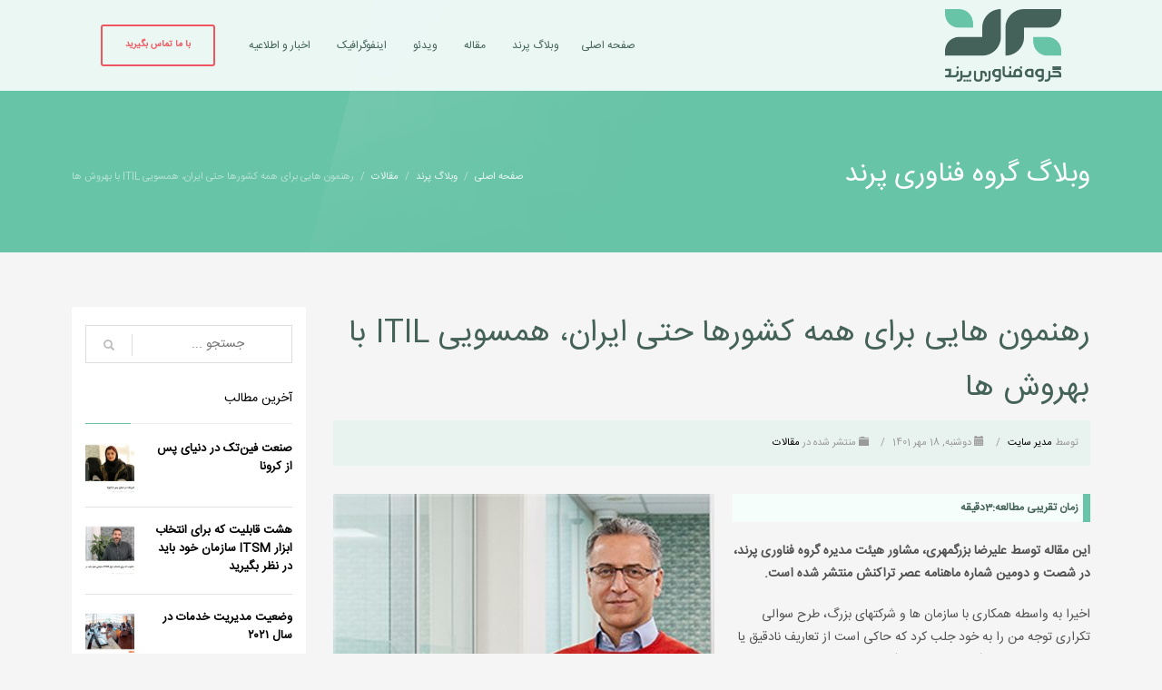

--- FILE ---
content_type: text/html; charset=UTF-8
request_url: https://parand.ir/7517
body_size: 21098
content:
<!DOCTYPE html>
<html dir="rtl" lang="fa-IR">
<head>
<meta charset="UTF-8"/>
<meta name="twitter:widgets:csp" content="on"/>
<link rel="profile" href="http://gmpg.org/xfn/11"/>
<link rel="pingback" href="https://parand.ir/xmlrpc.php"/>

<meta name='robots' content='index, follow, max-image-preview:large, max-snippet:-1, max-video-preview:-1' />

	<!-- This site is optimized with the Yoast SEO plugin v17.0 - https://yoast.com/wordpress/plugins/seo/ -->
	<title>رهنمون هایی برای همه کشورها حتی ایران، همسویی ITIL با بهروش ها - گروه فناوری پرند</title>
	<link rel="canonical" href="https://parand.ir/7517" />
	<meta property="og:locale" content="fa_IR" />
	<meta property="og:type" content="article" />
	<meta property="og:title" content="رهنمون هایی برای همه کشورها حتی ایران، همسویی ITIL با بهروش ها - گروه فناوری پرند" />
	<meta property="og:description" content="زمان تقریبی مطالعه: 3 دقیقه این مقاله توسط علیرضا بزرگمهری، مشاور هیئت مدیره گروه فناوری پرند، در شصت‌ و‌ دومین شماره ماهنامه عصر تراکنش منتشر شده است. اخیرا به واسطه همکاری با سازمان ها و شرکتهای بزرگ، طرح سوالی تکراری توجه من را به خود جلب کرد که حاکی است از تعاریف نادقیق یا اشتباه مفهوم بهروش (Best Practice) خصوصا" />
	<meta property="og:url" content="https://parand.ir/7517" />
	<meta property="og:site_name" content="گروه فناوری پرند" />
	<meta property="article:published_time" content="2022-10-10T11:07:45+00:00" />
	<meta property="article:modified_time" content="2022-10-10T12:21:08+00:00" />
	<meta property="og:image" content="https://parand.ir/wp-content/uploads/2022/10/AlirezaBozorgmehri-Parand.jpg" />
	<meta property="og:image:width" content="738" />
	<meta property="og:image:height" content="492" />
	<meta name="twitter:card" content="summary_large_image" />
	<meta name="twitter:label1" content="نوشته‌شده بدست" />
	<meta name="twitter:data1" content="مدیر سایت" />
	<meta name="twitter:label2" content="زمان تقریبی برای خواندن" />
	<meta name="twitter:data2" content="4 دقیقه" />
	<script type="application/ld+json" class="yoast-schema-graph">{"@context":"https://schema.org","@graph":[{"@type":"Organization","@id":"https://parand.ir/#organization","name":"\u06af\u0631\u0648\u0647 \u0641\u0646\u0627\u0648\u0631\u06cc \u067e\u0631\u0646\u062f","url":"https://parand.ir/","sameAs":["https://www.linkedin.com/company/1763432","https://www.youtube.com/channel/UCycYm5aUVQthJcIHoByZG0w"],"logo":{"@type":"ImageObject","@id":"https://parand.ir/#logo","inLanguage":"fa-IR","url":"https://parand.ir/wp-content/uploads/2020/09/logo-mobile.png","contentUrl":"https://parand.ir/wp-content/uploads/2020/09/logo-mobile.png","width":150,"height":150,"caption":"\u06af\u0631\u0648\u0647 \u0641\u0646\u0627\u0648\u0631\u06cc \u067e\u0631\u0646\u062f"},"image":{"@id":"https://parand.ir/#logo"}},{"@type":"WebSite","@id":"https://parand.ir/#website","url":"https://parand.ir/","name":"\u06af\u0631\u0648\u0647 \u0641\u0646\u0627\u0648\u0631\u06cc \u067e\u0631\u0646\u062f","description":"\u067e\u06cc\u0627\u062f\u0647\u200c\u0633\u0627\u0632\u06cc \u0631\u0627\u0647\u06a9\u0627\u0631 \u0645\u062f\u06cc\u0631\u06cc\u062a \u062e\u062f\u0645\u0627\u062a \u0641\u0646\u0627\u0648\u0631\u06cc \u0627\u0637\u0644\u0627\u0639\u0627\u062a \u0645\u0628\u062a\u0646\u06cc \u0628\u0631 ITIL","publisher":{"@id":"https://parand.ir/#organization"},"potentialAction":[{"@type":"SearchAction","target":{"@type":"EntryPoint","urlTemplate":"https://parand.ir/?s={search_term_string}"},"query-input":"required name=search_term_string"}],"inLanguage":"fa-IR"},{"@type":"ImageObject","@id":"https://parand.ir/7517#primaryimage","inLanguage":"fa-IR","url":"https://parand.ir/wp-content/uploads/2022/10/AlirezaBozorgmehri-Parand.jpg","contentUrl":"https://parand.ir/wp-content/uploads/2022/10/AlirezaBozorgmehri-Parand.jpg","width":738,"height":492,"caption":"\u0647\u0645\u0633\u0648\u06cc\u06cc ITIL \u0628\u0627 \u0628\u0647\u0631\u0648\u0634 \u0647\u0627"},{"@type":"WebPage","@id":"https://parand.ir/7517#webpage","url":"https://parand.ir/7517","name":"\u0631\u0647\u0646\u0645\u0648\u0646 \u0647\u0627\u06cc\u06cc \u0628\u0631\u0627\u06cc \u0647\u0645\u0647 \u06a9\u0634\u0648\u0631\u0647\u0627 \u062d\u062a\u06cc \u0627\u06cc\u0631\u0627\u0646\u060c \u0647\u0645\u0633\u0648\u06cc\u06cc ITIL \u0628\u0627 \u0628\u0647\u0631\u0648\u0634 \u0647\u0627 - \u06af\u0631\u0648\u0647 \u0641\u0646\u0627\u0648\u0631\u06cc \u067e\u0631\u0646\u062f","isPartOf":{"@id":"https://parand.ir/#website"},"primaryImageOfPage":{"@id":"https://parand.ir/7517#primaryimage"},"datePublished":"2022-10-10T11:07:45+00:00","dateModified":"2022-10-10T12:21:08+00:00","breadcrumb":{"@id":"https://parand.ir/7517#breadcrumb"},"inLanguage":"fa-IR","potentialAction":[{"@type":"ReadAction","target":["https://parand.ir/7517"]}]},{"@type":"BreadcrumbList","@id":"https://parand.ir/7517#breadcrumb","itemListElement":[{"@type":"ListItem","position":1,"name":"\u062e\u0627\u0646\u0647","item":"https://parand.ir/"},{"@type":"ListItem","position":2,"name":"\u0648\u0628\u0644\u0627\u06af \u067e\u0631\u0646\u062f","item":"https://parand.ir/weblog"},{"@type":"ListItem","position":3,"name":"\u0631\u0647\u0646\u0645\u0648\u0646 \u0647\u0627\u06cc\u06cc \u0628\u0631\u0627\u06cc \u0647\u0645\u0647 \u06a9\u0634\u0648\u0631\u0647\u0627 \u062d\u062a\u06cc \u0627\u06cc\u0631\u0627\u0646\u060c \u0647\u0645\u0633\u0648\u06cc\u06cc ITIL \u0628\u0627 \u0628\u0647\u0631\u0648\u0634 \u0647\u0627"}]},{"@type":"Article","@id":"https://parand.ir/7517#article","isPartOf":{"@id":"https://parand.ir/7517#webpage"},"author":{"@id":"https://parand.ir/#/schema/person/0df40456e0d377a75bb1316a10d8250e"},"headline":"\u0631\u0647\u0646\u0645\u0648\u0646 \u0647\u0627\u06cc\u06cc \u0628\u0631\u0627\u06cc \u0647\u0645\u0647 \u06a9\u0634\u0648\u0631\u0647\u0627 \u062d\u062a\u06cc \u0627\u06cc\u0631\u0627\u0646\u060c \u0647\u0645\u0633\u0648\u06cc\u06cc ITIL \u0628\u0627 \u0628\u0647\u0631\u0648\u0634 \u0647\u0627","datePublished":"2022-10-10T11:07:45+00:00","dateModified":"2022-10-10T12:21:08+00:00","mainEntityOfPage":{"@id":"https://parand.ir/7517#webpage"},"wordCount":23,"commentCount":0,"publisher":{"@id":"https://parand.ir/#organization"},"image":{"@id":"https://parand.ir/7517#primaryimage"},"thumbnailUrl":"https://parand.ir/wp-content/uploads/2022/10/AlirezaBozorgmehri-Parand.jpg","keywords":["ITIL","ITSM"],"articleSection":["\u0645\u0642\u0627\u0644\u0627\u062a"],"inLanguage":"fa-IR","potentialAction":[{"@type":"CommentAction","name":"Comment","target":["https://parand.ir/7517#respond"]}]},{"@type":"Person","@id":"https://parand.ir/#/schema/person/0df40456e0d377a75bb1316a10d8250e","name":"\u0645\u062f\u06cc\u0631 \u0633\u0627\u06cc\u062a","image":{"@type":"ImageObject","@id":"https://parand.ir/#personlogo","inLanguage":"fa-IR","url":"https://secure.gravatar.com/avatar/638c6045c748089484b9b868c6d223d1?s=96&d=mm&r=g","contentUrl":"https://secure.gravatar.com/avatar/638c6045c748089484b9b868c6d223d1?s=96&d=mm&r=g","caption":"\u0645\u062f\u06cc\u0631 \u0633\u0627\u06cc\u062a"},"description":"\u06af\u0631\u0648\u0647 \u0641\u0646\u0627\u0648\u0631\u06cc \u067e\u0631\u0646\u062f \u0627\u0631\u0627\u0626\u0647 \u062f\u0647\u0646\u062f\u0647 \u0631\u0627\u0647\u06a9\u0627\u0631\u0647\u0627\u06cc \u0645\u062f\u06cc\u0631\u06cc\u062a\u06cc \u0645\u0628\u062a\u0646\u06cc \u0628\u0631 ITIL \u0648 \u062f\u0627\u0631\u0627\u06cc \u0628\u06cc\u0634\u062a\u0631\u06cc\u0646 \u062a\u062c\u0631\u0628\u0647 \u0627\u0633\u062a\u0642\u0631\u0627\u0631 ITSM \u062f\u0631 \u0627\u06cc\u0631\u0627\u0646 \u0627\u0633\u062a. \u0645\u06cc \u062a\u0648\u0627\u0646\u06cc\u062f \u062f\u0631 \u0635\u0641\u062d\u0647 \u00ab\u0686\u0631\u0627 \u067e\u0631\u0646\u062f\u00bb \u0628\u06cc\u0634\u062a\u0631 \u0628\u0627 \u0645\u0627 \u0622\u0634\u0646\u0627 \u0634\u0648\u06cc\u062f.","url":"https://parand.ir/author/admin"}]}</script>
	<!-- / Yoast SEO plugin. -->


<link rel='dns-prefetch' href='//fonts.googleapis.com' />
<link rel='dns-prefetch' href='//s.w.org' />
<link rel="alternate" type="application/rss+xml" title="گروه فناوری پرند &raquo; خوراک" href="https://parand.ir/feed" />
<link rel="alternate" type="application/rss+xml" title="گروه فناوری پرند &raquo; خوراک دیدگاه‌ها" href="https://parand.ir/comments/feed" />
<link rel="alternate" type="application/rss+xml" title="گروه فناوری پرند &raquo; رهنمون هایی برای همه کشورها حتی ایران، همسویی ITIL با بهروش ها خوراک دیدگاه‌ها" href="https://parand.ir/7517/feed" />
		<script type="text/javascript">
			window._wpemojiSettings = {"baseUrl":"https:\/\/s.w.org\/images\/core\/emoji\/13.1.0\/72x72\/","ext":".png","svgUrl":"https:\/\/s.w.org\/images\/core\/emoji\/13.1.0\/svg\/","svgExt":".svg","source":{"concatemoji":"https:\/\/parand.ir\/wp-includes\/js\/wp-emoji-release.min.js?ver=5.8.12"}};
			!function(e,a,t){var n,r,o,i=a.createElement("canvas"),p=i.getContext&&i.getContext("2d");function s(e,t){var a=String.fromCharCode;p.clearRect(0,0,i.width,i.height),p.fillText(a.apply(this,e),0,0);e=i.toDataURL();return p.clearRect(0,0,i.width,i.height),p.fillText(a.apply(this,t),0,0),e===i.toDataURL()}function c(e){var t=a.createElement("script");t.src=e,t.defer=t.type="text/javascript",a.getElementsByTagName("head")[0].appendChild(t)}for(o=Array("flag","emoji"),t.supports={everything:!0,everythingExceptFlag:!0},r=0;r<o.length;r++)t.supports[o[r]]=function(e){if(!p||!p.fillText)return!1;switch(p.textBaseline="top",p.font="600 32px Arial",e){case"flag":return s([127987,65039,8205,9895,65039],[127987,65039,8203,9895,65039])?!1:!s([55356,56826,55356,56819],[55356,56826,8203,55356,56819])&&!s([55356,57332,56128,56423,56128,56418,56128,56421,56128,56430,56128,56423,56128,56447],[55356,57332,8203,56128,56423,8203,56128,56418,8203,56128,56421,8203,56128,56430,8203,56128,56423,8203,56128,56447]);case"emoji":return!s([10084,65039,8205,55357,56613],[10084,65039,8203,55357,56613])}return!1}(o[r]),t.supports.everything=t.supports.everything&&t.supports[o[r]],"flag"!==o[r]&&(t.supports.everythingExceptFlag=t.supports.everythingExceptFlag&&t.supports[o[r]]);t.supports.everythingExceptFlag=t.supports.everythingExceptFlag&&!t.supports.flag,t.DOMReady=!1,t.readyCallback=function(){t.DOMReady=!0},t.supports.everything||(n=function(){t.readyCallback()},a.addEventListener?(a.addEventListener("DOMContentLoaded",n,!1),e.addEventListener("load",n,!1)):(e.attachEvent("onload",n),a.attachEvent("onreadystatechange",function(){"complete"===a.readyState&&t.readyCallback()})),(n=t.source||{}).concatemoji?c(n.concatemoji):n.wpemoji&&n.twemoji&&(c(n.twemoji),c(n.wpemoji)))}(window,document,window._wpemojiSettings);
		</script>
		<style type="text/css">
img.wp-smiley,
img.emoji {
	display: inline !important;
	border: none !important;
	box-shadow: none !important;
	height: 1em !important;
	width: 1em !important;
	margin: 0 .07em !important;
	vertical-align: -0.1em !important;
	background: none !important;
	padding: 0 !important;
}
</style>
	<link rel='stylesheet' id='zn_all_g_fonts-css'  href='//fonts.googleapis.com/css?family=Montserrat%3Aregular%2C700%7COpen+Sans%3A300%2Cregular%2C600%2C700%2C800&#038;ver=5.8.12' type='text/css' media='all' />
<link rel='stylesheet' id='rs-plugin-settings-css'  href='https://parand.ir/wp-content/plugins/revslider/public/assets/css/settings.css?ver=5.4.3.1' type='text/css' media='all' />
<style id='rs-plugin-settings-inline-css' type='text/css'>
#rs-demo-id {}
</style>
<link rel='stylesheet' id='hg-mailchimp-styles-css'  href='https://parand.ir/wp-content/themes/kallyas/framework/hogash-mailchimp/assets/css/hg-mailchimp.css?ver=1.0.0' type='text/css' media='all' />
<link rel='stylesheet' id='kallyas-styles-css'  href='https://parand.ir/wp-content/themes/kallyas/style.css?ver=4.18.0' type='text/css' media='all' />
<link rel='stylesheet' id='th-bootstrap-styles-css'  href='https://parand.ir/wp-content/themes/kallyas/css/bootstrap.min.css?ver=4.18.0' type='text/css' media='all' />
<link rel='stylesheet' id='th-theme-template-styles-css'  href='https://parand.ir/wp-content/themes/kallyas/css/template.min.css?ver=4.18.0' type='text/css' media='all' />
<link rel='stylesheet' id='zion-frontend-css'  href='https://parand.ir/wp-content/themes/kallyas/framework/zion-builder/assets/css/znb_frontend.css?ver=1.0.29' type='text/css' media='all' />
<link rel='stylesheet' id='zion-frontend-rtl-css'  href='https://parand.ir/wp-content/themes/kallyas/framework/zion-builder/assets/css/rtl.css?ver=1.0.29' type='text/css' media='all' />
<link rel='stylesheet' id='7517-layout.css-css'  href='//parand.ir/wp-content/uploads/zion-builder/cache/7517-layout.css?ver=24f7607c56ad73ea9d00452e469cefab' type='text/css' media='all' />
<link rel='stylesheet' id='kallyas-child-css'  href='https://parand.ir/wp-content/themes/kallyas-child/style.css?ver=4.18.0' type='text/css' media='all' />
<link rel='stylesheet' id='th-theme-print-stylesheet-css'  href='https://parand.ir/wp-content/themes/kallyas/css/print.css?ver=4.18.0' type='text/css' media='print' />
<link rel='stylesheet' id='kallyas-rtl-css'  href='https://parand.ir/wp-content/themes/kallyas/css/rtl.css?ver=4.18.0' type='text/css' media='all' />
<link rel='stylesheet' id='th-theme-options-styles-css'  href='//parand.ir/wp-content/uploads/zn_dynamic.css?ver=1615368425' type='text/css' media='all' />
<script type='text/javascript' src='https://parand.ir/wp-includes/js/jquery/jquery.min.js?ver=3.6.0' id='jquery-core-js'></script>
<script type='text/javascript' src='https://parand.ir/wp-includes/js/jquery/jquery-migrate.min.js?ver=3.3.2' id='jquery-migrate-js'></script>
<script type='text/javascript' src='https://parand.ir/wp-content/plugins/revslider/public/assets/js/jquery.themepunch.tools.min.js?ver=5.4.3.1' id='tp-tools-js'></script>
<script type='text/javascript' src='https://parand.ir/wp-content/plugins/revslider/public/assets/js/jquery.themepunch.revolution.min.js?ver=5.4.3.1' id='revmin-js'></script>
<link rel="https://api.w.org/" href="https://parand.ir/wp-json/" /><link rel="alternate" type="application/json" href="https://parand.ir/wp-json/wp/v2/posts/7517" /><link rel="EditURI" type="application/rsd+xml" title="RSD" href="https://parand.ir/xmlrpc.php?rsd" />
<link rel="wlwmanifest" type="application/wlwmanifest+xml" href="https://parand.ir/wp-includes/wlwmanifest.xml" /> 
<meta name="generator" content="WordPress 5.8.12" />
<link rel='shortlink' href='https://parand.ir/?p=7517' />
<link rel="alternate" type="application/json+oembed" href="https://parand.ir/wp-json/oembed/1.0/embed?url=https%3A%2F%2Fparand.ir%2F7517" />
<link rel="alternate" type="text/xml+oembed" href="https://parand.ir/wp-json/oembed/1.0/embed?url=https%3A%2F%2Fparand.ir%2F7517&#038;format=xml" />
		<meta name="theme-color"
			  content="#68c4a7">
				<meta name="viewport" content="width=device-width, initial-scale=1, maximum-scale=1"/>
		
		<!--[if lte IE 8]>
		<script type="text/javascript">
			var $buoop = {
				vs: {i: 10, f: 25, o: 12.1, s: 7, n: 9}
			};

			$buoop.ol = window.onload;

			window.onload = function () {
				try {
					if ($buoop.ol) {
						$buoop.ol()
					}
				}
				catch (e) {
				}

				var e = document.createElement("script");
				e.setAttribute("type", "text/javascript");
				e.setAttribute("src", "https://browser-update.org/update.js");
				document.body.appendChild(e);
			};
		</script>
		<![endif]-->

		<!-- for IE6-8 support of HTML5 elements -->
		<!--[if lt IE 9]>
		<script src="//html5shim.googlecode.com/svn/trunk/html5.js"></script>
		<![endif]-->
		
	<!-- Fallback for animating in viewport -->
	<noscript>
		<style type="text/css" media="screen">
			.zn-animateInViewport {visibility: visible;}
		</style>
	</noscript>
	<meta name="generator" content="Powered by Slider Revolution 5.4.3.1 - responsive, Mobile-Friendly Slider Plugin for WordPress with comfortable drag and drop interface." />
<link rel="icon" href="https://parand.ir/wp-content/uploads/2020/08/favicon.ico" sizes="32x32" />
<link rel="icon" href="https://parand.ir/wp-content/uploads/2020/08/favicon.ico" sizes="192x192" />
<link rel="apple-touch-icon" href="https://parand.ir/wp-content/uploads/2020/08/favicon.ico" />
<meta name="msapplication-TileImage" content="https://parand.ir/wp-content/uploads/2020/08/favicon.ico" />
<script type="text/javascript">function setREVStartSize(e){
				try{ var i=jQuery(window).width(),t=9999,r=0,n=0,l=0,f=0,s=0,h=0;					
					if(e.responsiveLevels&&(jQuery.each(e.responsiveLevels,function(e,f){f>i&&(t=r=f,l=e),i>f&&f>r&&(r=f,n=e)}),t>r&&(l=n)),f=e.gridheight[l]||e.gridheight[0]||e.gridheight,s=e.gridwidth[l]||e.gridwidth[0]||e.gridwidth,h=i/s,h=h>1?1:h,f=Math.round(h*f),"fullscreen"==e.sliderLayout){var u=(e.c.width(),jQuery(window).height());if(void 0!=e.fullScreenOffsetContainer){var c=e.fullScreenOffsetContainer.split(",");if (c) jQuery.each(c,function(e,i){u=jQuery(i).length>0?u-jQuery(i).outerHeight(!0):u}),e.fullScreenOffset.split("%").length>1&&void 0!=e.fullScreenOffset&&e.fullScreenOffset.length>0?u-=jQuery(window).height()*parseInt(e.fullScreenOffset,0)/100:void 0!=e.fullScreenOffset&&e.fullScreenOffset.length>0&&(u-=parseInt(e.fullScreenOffset,0))}f=u}else void 0!=e.minHeight&&f<e.minHeight&&(f=e.minHeight);e.c.closest(".rev_slider_wrapper").css({height:f})					
				}catch(d){console.log("Failure at Presize of Slider:"+d)}
			};</script>
<script>
  (function(i,s,o,g,r,a,m){i['GoogleAnalyticsObject']=r;i[r]=i[r]||function(){
  (i[r].q=i[r].q||[]).push(arguments)},i[r].l=1*new Date();a=s.createElement(o),
  m=s.getElementsByTagName(o)[0];a.async=1;a.src=g;m.parentNode.insertBefore(a,m)
  })(window,document,'script','https://www.google-analytics.com/analytics.js','ga');

  ga('create', 'UA-10651112-1', 'auto');
  ga('send', 'pageview');

</script></head>

<body  class="rtl post-template-default single single-post postid-7517 single-format-standard kl-sticky-header kl-skin--light" itemscope="itemscope" itemtype="https://schema.org/WebPage" >


<div id="page-loading" class="kl-pageLoading--yes_img_breath"><div class="preloader-breath-img"><img src="https://parand.ir/wp-content/uploads/2020/08/preloader.png"></div></div><div class="login_register_stuff"></div><!-- end login register stuff -->

<div id="page_wrapper">

<header id="header" class="site-header  style12 cta_button header--sticky header--not-sticked    headerstyle-xs--image_color  sticky-resize headerstyle--image_color site-header--absolute nav-th--dark sheader-sh--default"  data-custom-sticky-textscheme="sh--dark" data-original-sticky-textscheme="sh--default"  role="banner" itemscope="itemscope" itemtype="https://schema.org/WPHeader" >
		<div class="site-header-wrapper sticky-top-area">

		<div class="site-header-top-wrapper topbar-style--default  sh--default">

			<div class="siteheader-container container">

				

			</div>
		</div><!-- /.site-header-top-wrapper -->

		<div class="kl-top-header site-header-main-wrapper clearfix  header-no-top  header-no-bottom  sh--default">

			<div class="container siteheader-container ">

				<div class='fxb-col fxb-basis-auto'>

					

<div class="fxb-row site-header-row site-header-main ">

	<div class='fxb-col fxb fxb-start-x fxb-center-y fxb-basis-auto fxb-grow-0 fxb-sm-half site-header-col-left site-header-main-left'>
				<div id="logo-container" class="logo-container   logosize--contain zn-original-logo">
			<!-- Logo -->
			<div class='site-logo logo ' id='logo'><a href='https://parand.ir/' class='site-logo-anch'><img class="logo-img-sticky site-logo-img-sticky" src="https://parand.ir/wp-content/uploads/2020/08/Logo-Parand.png"  alt="گروه فناوری پرند" title="پیاده‌سازی راهکار مدیریت خدمات فناوری اطلاعات مبتنی بر ITIL" /><img class="logo-img site-logo-img" src="https://parand.ir/wp-content/uploads/2020/08/Logo-Parand.png"  alt="گروه فناوری پرند" title="پیاده‌سازی راهکار مدیریت خدمات فناوری اطلاعات مبتنی بر ITIL" data-mobile-logo="https://parand.ir/wp-content/uploads/2020/09/logo-mobile2.png" /></a></div>			<!-- InfoCard -->
					</div>

			</div>

	<div class='fxb-col fxb fxb-center-x fxb-center-y fxb-basis-auto fxb-grow-0 site-header-col-center site-header-main-center'>
			</div>

	<div class='fxb-col fxb fxb-end-x fxb-center-y fxb-basis-auto fxb-sm-half site-header-col-right site-header-main-right'>

		<div class='fxb-col fxb fxb-end-x fxb-center-y fxb-basis-auto fxb-sm-half site-header-main-right-top'>
								<div class="sh-component main-menu-wrapper" role="navigation" itemscope="itemscope" itemtype="https://schema.org/SiteNavigationElement" >

					<div class="zn-res-menuwrapper">
			<a href="#" class="zn-res-trigger zn-menuBurger zn-menuBurger--3--s zn-menuBurger--anim3 " id="zn-res-trigger">
				<span></span>
				<span></span>
				<span></span>
			</a>
		</div><!-- end responsive menu -->
		<div id="main-menu" class="main-nav mainnav--sidepanel mainnav--active-bg mainnav--pointer-dash nav-mm--light zn_mega_wrapper "><ul id="menu-%d9%81%d9%87%d8%b1%d8%b3%d8%aa-%d8%a2%d8%b1%d8%b4%db%8c%d9%88-%d9%88-%d9%be%d8%b3%d8%aa-%d9%88%d8%a8%d9%84%d8%a7%da%af" class="main-menu main-menu-nav zn_mega_menu "><li id="menu-item-6157" class="main-menu-item menu-item menu-item-type-post_type menu-item-object-page menu-item-home menu-item-6157  main-menu-item-top  menu-item-even menu-item-depth-0"><a href="https://parand.ir/" class=" main-menu-link main-menu-link-top"><span>صفحه اصلی</span></a></li>
<li id="menu-item-6158" class="main-menu-item menu-item menu-item-type-post_type menu-item-object-page current_page_parent menu-item-6158  main-menu-item-top  menu-item-even menu-item-depth-0"><a href="https://parand.ir/weblog" class=" main-menu-link main-menu-link-top"><span>وبلاگ پرند</span></a></li>
<li id="menu-item-6161" class="main-menu-item menu-item menu-item-type-taxonomy menu-item-object-category current-post-ancestor current-menu-parent current-post-parent menu-item-6161  main-menu-item-top  menu-item-even menu-item-depth-0"><a href="https://parand.ir/category/%d9%85%d9%82%d8%a7%d9%84%d8%a7%d8%aa" class=" main-menu-link main-menu-link-top"><span>مقاله</span></a></li>
<li id="menu-item-6162" class="main-menu-item menu-item menu-item-type-taxonomy menu-item-object-category menu-item-6162  main-menu-item-top  menu-item-even menu-item-depth-0"><a href="https://parand.ir/category/%d9%85%d8%ad%d8%aa%d9%88%d8%a7%db%8c-%d9%88%db%8c%d8%af%d8%a6%d9%88%db%8c%db%8c" class=" main-menu-link main-menu-link-top"><span>ویدئو</span></a></li>
<li id="menu-item-6163" class="main-menu-item menu-item menu-item-type-taxonomy menu-item-object-category menu-item-6163  main-menu-item-top  menu-item-even menu-item-depth-0"><a href="https://parand.ir/category/%d8%a7%db%8c%d9%86%d9%81%d9%88%da%af%d8%b1%d8%a7%d9%81%db%8c%da%a9" class=" main-menu-link main-menu-link-top"><span>اینفوگرافیک</span></a></li>
<li id="menu-item-6164" class="main-menu-item menu-item menu-item-type-taxonomy menu-item-object-category menu-item-6164  main-menu-item-top  menu-item-even menu-item-depth-0"><a href="https://parand.ir/category/%d8%a7%d8%ae%d8%a8%d8%a7%d8%b1-%da%af%d8%b1%d9%88%d9%87-%d9%81%d9%86%d8%a7%d9%88%d8%b1%db%8c-%d9%be%d8%b1%d9%86%d8%af" class=" main-menu-link main-menu-link-top"><span>اخبار و اطلاعیه</span></a></li>
</ul></div>		</div>
		<!-- end main_menu -->
		<a href="https://parand.ir/%d8%a7%d8%b1%d8%aa%d8%a8%d8%a7%d8%b7-%d8%a8%d8%a7-%da%af%d8%b1%d9%88%d9%87-%d9%81%d9%86%d8%a7%d9%88%d8%b1%db%8c-%d9%be%d8%b1%d9%86%d8%af"  class="sh-component ctabutton cta-button-0 kl-cta-custom btn btn-lined btn-custom-color btn-md hidden-xs cta-icon--before btn--rounded"  target="_self"  itemprop="url" ><span>با ما تماس بگیرید</span></a>		</div>

		
	</div>

</div><!-- /.site-header-main -->


				</div>

							</div><!-- /.siteheader-container -->

		</div><!-- /.site-header-main-wrapper -->

		

	</div><!-- /.site-header-wrapper -->
	</header>
<div id="page_header" class="page-subheader page-subheader--auto page-subheader--inherit-hp uh_zn_def_header_style  psubhead-stheader--absolute sh-tcolor--light">

    <div class="bgback"></div>

    
    <div class="th-sparkles"></div>

    <!-- DEFAULT HEADER STYLE -->
    <div class="ph-content-wrap">
        <div class="ph-content-v-center">
            <div>
                <div class="container">
                    <div class="row">
                                                <div class="col-sm-6">
                            <ul vocab="http://schema.org/" typeof="BreadcrumbList" class="breadcrumbs fixclear bread-style--minimal"><li property="itemListElement" typeof="ListItem"><a property="item" typeof="WebPage" href="https://parand.ir"><span property="name">صفحه اصلی</span></a><meta property="position" content="1"></li><li property="itemListElement" typeof="ListItem"><a property="item" typeof="WebPage" title="وبلاگ پرند" href="https://parand.ir/weblog"><span property="name">وبلاگ پرند</span></a><meta property="position" content="2"></li><li property="itemListElement" typeof="ListItem"><a property="item" typeof="WebPage" href="https://parand.ir/category/%d9%85%d9%82%d8%a7%d9%84%d8%a7%d8%aa"><span property="name">مقالات</span></a><meta property="position" content="3"></li><li>رهنمون هایی برای همه کشورها حتی ایران، همسویی ITIL با بهروش ها</li></ul>                            <div class="clearfix"></div>
                        </div>
                        
                                                <div class="col-sm-6">
                            <div class="subheader-titles">
                                <h2 class="subheader-maintitle" itemprop="headline" >وبلاگ گروه فناوری پرند</h2>                            </div>
                        </div>
                                            </div>
                    <!-- end row -->
                </div>
            </div>
        </div>
    </div>
    <div class="zn_header_bottom_style"></div></div>

	<section id="content" class="site-content">
		<div class="container">
			<div class="row">

				<!--// Main Content: page content from WP_EDITOR along with the appropriate sidebar if one specified. -->
				<div class="right_sidebar col-sm-8 col-md-9 " role="main" itemprop="mainContentOfPage" >
					<div id="th-content-post">
						<div id="post-7517" class="kl-single-layout--classic post-7517 post type-post status-publish format-standard has-post-thumbnail hentry category-4 tag-itil tag-itsm">

    
    <div class="itemView clearfix eBlog kl-blog kl-blog-list-wrapper kl-blog--style-light ">

        <h1 class="page-title kl-blog-post-title entry-title" itemprop="headline" >رهنمون هایی برای همه کشورها حتی ایران، همسویی ITIL با بهروش ها</h1><div class="kl-blog-post" itemscope="itemscope" itemtype="https://schema.org/Blog" >

    <div class="itemHeader kl-blog-post-header">
    <div class="post_details kl-blog-post-details kl-font-alt">
        <span class="itemAuthor kl-blog-post-details-author vcard author"  itemprop="author" itemscope="itemscope" itemtype="https://schema.org/Person" >
	توسط	<span class="fn">
		<a class=" kl-blog-post-author-link" href="https://parand.ir/author/admin">
			مدیر سایت		</a>
	</span>
</span>
        <span class="infSep kl-blog-post-details-sep "> / </span>
        <span class="itemDateCreated kl-blog-post-date" itemprop="datePublished" >
	<span class="kl-blog-post-date-icon glyphicon glyphicon-calendar"></span>
	<span class="updated">
		دوشنبه, 18 مهر 1401	</span>
</span>
        <span class="infSep kl-blog-post-details-sep"> / </span>
        <span class="itemCategory kl-blog-post-category">
    <span class="kl-blog-post-category-icon glyphicon glyphicon-folder-close"></span>
    منتشر شده در </span>
<a href="https://parand.ir/category/%d9%85%d9%82%d8%a7%d9%84%d8%a7%d8%aa" rel="category tag">مقالات</a>    </div>
</div>
<!-- end itemheader -->
<div class="itemBody kl-blog-post-body kl-blog-cols-1" itemprop="text" >
    <!-- Blog Image -->
    <a data-lightbox="image" href="https://parand.ir/wp-content/uploads/2022/10/AlirezaBozorgmehri-Parand.jpg" class="hoverBorder pull-left kl-blog-post-img kl-blog-post--default-view" ><img src="https://parand.ir/wp-content/uploads/2022/10/AlirezaBozorgmehri-Parand-420x280_c.jpg" width="420" height="280" alt="علیرضا بزرگمهری مشاور هیات مدیره گروه فناوری پرند" title="علیرضا بزرگمهری مشاور هیات مدیره گروه فناوری پرند"/></a>    <!-- Blog Content -->
    <span class="rt-reading-time" style="display: block;"><span class="rt-label rt-prefix">زمان تقریبی مطالعه: </span> <span class="rt-time">3</span> <span class="rt-label rt-postfix"> دقیقه</span></span><p><strong>این مقاله توسط علیرضا بزرگمهری، مشاور هیئت مدیره گروه فناوری پرند، در شصت‌ و‌ دومین شماره ماهنامه عصر تراکنش منتشر شده است.</strong></p>
<p>اخیرا به واسطه همکاری با سازمان ها و شرکتهای بزرگ، طرح سوالی تکراری توجه من را به خود جلب کرد که حاکی است از تعاریف نادقیق یا اشتباه مفهوم بهروش (Best Practice) خصوصا در حوزه هایی مثل ITSM و ERP است: <strong>&#8220;آیا بهروش های متداول و بروز دنیا کارکرد موثر در ایران دارد؟&#8221;</strong></p>
<p>بدیهی است که سازمان ها به ساختاری نظام مند و سیستمی مبتنی بر فرآیند در راستای تحقق مطلوب خدمات خود نیاز دارند، این درحالی است که بودجه متداول جهت تخصیص به این مهم محدود بوده؛ بنابراین نتیجه حاصل در مقایسه با ساختارهایی که فقط بودجه بخش R&amp;D آنها سر به میلیاردها دلار می زند، قابل مقایسه نخواهد بود. به عنوان مثال در منطقه MENA، حتی در کشورهای کمتر توسعه یافته ای نظیر آذربایجان، ارمنستان و افغانستان و&#8230; استقرار بهروش ها به تغییرات و بهبود قابل توجه در عملکرد منجر شده است.</p>
<p>در این متن معطوف به بهروش ITIL، به موضوع همسویی با بهروش ها می پردازیم، ITIL چیست؟ ITIL مجموعه ای محدود از دستور العمل های اجرایی نیست، بلکه چارچوب از رهنمودهاست و سازمان ها به واسطه به کارگیری این چارچوب مسیری منتهی به تحول فرهنگی پیش رو خواهند داشت. شایان ذکر است که با تکیه بر روش های ابداعی و سنتی با مؤلفه های ثابت، نتایج ثابت دریافت می شود؛ همان طور که نرم افزارها و سخت افزارهای گران قیمت خریداری شده توسط سازمان ها بدون تحول فرهنگی به نتایج جدی منجر نشده، چه بسا این تغییرات پر هزینه، به علت عدم ثبات در ارائه خدمات، به نارضایتی بیشتر و تجربه بد مشتری بینجامد. حتما بارها این جمله را شنیده اید که «با آمدن سامانه ها کارها بدتر شده است!»</p>
<h2>یکی از بهترین موضوعات در راهنمای به روز شده ITIL، مفهوم اصول راهنمای ITIL است.</h2>
<p>این هفت اصل پیام اصلی ITIL را در بر می گیرد و از برتری در مدیریت خدمات بدون توجه به صنعت، اندازه یا رویکرد فناوری پشتیبانی می کند. این توصیه‌ها جهانی و پایدار هستند، بنابراین اتخاذ آنها در سیستم مدیریت خدمات فناوری اطلاعات سازمان شما مسیری سریع و آسان برای بهره‌مندی از ITIL ارائه می دهد. همچنین خوب است توجه داشته باشید که اصول راهنمای ITIL در روش ها و رویکردهای دیگری مانند Agile، DevOps و Lean کاربرد پذیر است. این هفت گام شامل موارد ذیل هستند:</p>
<h3>1. بر روی ارزش متمرکز شوید</h3>
<p>هر کاری که سازمان انجام می دهد، باید به طور مستقیم یا غیرمستقیم به ایجاد ارزش برای سازمان، مشتریان یا سایر ذینفعان منتج شود. هنگام تمرکز بر ارزش، اولین قدم شناسایی مشتریان و ذینفعان اصلی است که به آنها خدمات ارائه می شود. در مرحله بعد، مهم است که درک درستی از آنچه از دیدگاه مصرف کننده دارای ارزش است، داشته باشیم. در نهایت، درک تجربه مشتری (UX) از خدمات و سازمان بسیار مهم است.</p>
<h3>2. از جایی که هستید شروع کنید</h3>
<p>سرویس‌ها و روش‌هایی که در حال حاضر وجود دارند، باید اندازه‌گیری و یا مستقیماً بررسی شوند تا وضعیت فعلی آنها و آنچه می‌توان از آنها مجدداً در فضای دیجیتال و با الزامات جدید حاکم بر آن استفاده کرد، شناسایی شود.</p>
<h3>3. تدریجی حرکت کنید و بازخورد بگیرید</h3>
<p>در برابر وسوسه انجام یکباره همه کارها مقاومت کنید. این موضوع با سازماندهی کار در بخش های کوچکتر و قابل مدیریت که می توانند به موقع اجرا و تکمیل شوند، قابل دستیابی است.</p>
<h3>4. تعامل کنید و شفافیت را ترویج نمایید</h3>
<p>ذینفعان و روش تعامل با آنها را درک کنید. بسته به خدمات و رابطه بین ارائه دهنده خدمات و مشتری، انتظارات در مورد سطح و نوع همکاری می تواند به طور قابل توجهی متفاوت باشد. مشارکت دادن ذینفعان و رفع نیازهای آنها در همه سطوح بسیار مهم است.</p>
<h3>5. بصورت جامع و کل نگر فکر و اجرا کنید</h3>
<p>هیچ سرویس، فرآیند یا فعالیتی به تنهایی ارزش آفرین نیست. داستان مشهور سه کارمند اداره آب را به خاطر بیاورید که یکی حفر می کرد، یکی لوله می گذاشت و سومی پر می کرد و دومی به مرخصی رفته بود و دو فرد دیگر با اهتمام به کار خود ادامه می دادند!</p>
<h3>6. سادگی را در کنار کاربردی بودن حفظ کنید</h3>
<p>همیشه از حداقل تعداد مراحل برای رسیدن به یک هدف استفاده کنید. تفکر مبتنی بر نتیجه باید برای تولید راه حل های عملی که نتایج ارزشمندی را ارائه می دهد، استفاده شود. اگر یک فرآیند، سرویس، اقدام یا معیار نتواند ارزش ارائه دهد، یا نتیجه مفیدی ایجاد کند، آن را حذف کنید. تلاش برای ارائه راه حلی برای هر استثنا اغلب به پیچیدگی بیش از حد منتج می شود.</p>
<h3>7. به بهینه سازی و اتوماسیون بپردازید</h3>
<p>بهینه سازی به معنای بهبود مؤثر و مفید یک موضوع است. قبل از اینکه یک فعالیت به طور مؤثر خودکار شود، باید تا حد امکان و معقول بهینه سازی شود. ضروری است که محدودیت‌هایی برای بهینه‌سازی خدمات و شیوه‌ها تعیین شود، در ITIL 4 هدف دیجیتالی کردن هر فرآیند ممکن است. بهترین شیوه های ITIL فراتر از مدیریت یک سرویس کارآمد تکامل یافته و اکنون شامل تمرکز بر تجربه مشتری و توانایی سازمان شما برای ارائه ارزش می شود و ربط مستقیمی به روش انجام و محدودیت های کسب و کار شما ندارد و فراتر از هر محدودیت و روشی است.</p>

</div>
<!-- end item body -->
<div class="clearfix"></div>
    <!-- TAGS -->
    <div class="itemTagsBlock kl-blog-post-tags kl-font-alt">
        <span class="kl-blog-post-tags-text">برچسب ها:</span>
        <a class="kl-blog-tag" href="https://parand.ir/tag/itil" rel="tag">ITIL</a>, <a class="kl-blog-tag" href="https://parand.ir/tag/itsm" rel="tag">ITSM</a>        <div class="clearfix"></div>
    </div><!-- end tags blocks -->
    <div class="clearfix"></div>
	<div class="post-author kl-blog-post-author">
		<div class="author-avatar kl-blog-post-author-avatar">
			<img alt='' src='https://secure.gravatar.com/avatar/638c6045c748089484b9b868c6d223d1?s=100&#038;d=mm&#038;r=g' srcset='https://secure.gravatar.com/avatar/638c6045c748089484b9b868c6d223d1?s=200&#038;d=mm&#038;r=g 2x' class='avatar avatar-100 photo' height='100' width='100' loading='lazy'/>		</div>
		<div class="author-details kl-blog-post-author-details">
			<h4 class="kl-blog-post-author-title" itemprop="author" itemscope="itemscope" itemtype="https://schema.org/Person" >درباره <span class="author vcard" rel="author">مدیر سایت</span></h4>
			گروه فناوری پرند ارائه دهنده راهکارهای مدیریتی مبتنی بر ITIL و دارای بیشترین تجربه استقرار ITSM در ایران است. می توانید در صفحه «چرا پرند» بیشتر با ما آشنا شوید.		</div>
	</div>
	<div class="clearfix"></div>
	
</div><!-- /.kl-blog-post -->
    </div>
    <!-- End Item Layout -->
</div>
<div class="comment-form-wrapper kl-comments-wrapper kl-commlayout-classic">
    <!-- You can start editing here. -->


    <div class="clear"></div>

    <div class="zn-separator zn-margin-b line"></div>

    <div class="zn_comments sixteen columns  kl-comments">




        	<div id="respond" class="comment-respond">
		<h3 id="reply-title" class="comment-reply-title">دیدگاهتان را بنویسید <small><a rel="nofollow" id="cancel-comment-reply-link" href="/7517#respond" style="display:none;">لغو پاسخ</a></small></h3><form action="https://parand.ir/wp-comments-post.php" method="post" id="commentform" class="comment-form"><p class="comment-notes"><span id="email-notes">نشانی ایمیل شما منتشر نخواهد شد.</span> بخش‌های موردنیاز علامت‌گذاری شده‌اند <span class="required">*</span></p><div class="row"><div class="form-group col-sm-12"><p class="comment-form-comment"><label for="comment">دیدگاه</label> <textarea class="form-control" placeholder="لطفاً فقط با نوشتار فارسی تایپ فرمائید..." id="comment" name="comment" cols="45" rows="8" maxlength="65525" required="required"></textarea></p></div></div><div class="row"><div class="form-group col-sm-4"><p class="comment-form-author"><label for="author">نام <span class="required">*</span></label> <input class="form-control" placeholder="نام" id="author" name="author" type="text" value="" size="30" maxlength="245" required='required' /></p></div>
<div class="form-group col-sm-4"><p class="comment-form-email"><label for="email">ایمیل <span class="required">*</span></label> <input class="form-control" placeholder="Email" id="email" name="email" type="text" value="" size="30" maxlength="100" aria-describedby="email-notes" required='required' /></p></div>
<div class="form-group col-sm-4"><p class="comment-form-url"><label for="url">وب‌ سایت</label> <input class="form-control" placeholder="Website" id="url" name="url" type="text" value="" size="30" maxlength="200" /></p></div></div>
<p class="comment-form-cookies-consent"><input id="wp-comment-cookies-consent" name="wp-comment-cookies-consent" type="checkbox" value="yes" /> <label for="wp-comment-cookies-consent">ذخیره نام، ایمیل و وبسایت من در مرورگر برای زمانی که دوباره دیدگاهی می‌نویسم.</label></p>
<p class="form-submit"><input name="submit" type="submit" id="submit" class="btn btn-fullcolor" value="فرستادن دیدگاه" /> <input type='hidden' name='comment_post_ID' value='7517' id='comment_post_ID' />
<input type='hidden' name='comment_parent' id='comment_parent' value='0' />
</p></form>	</div><!-- #respond -->
	

    </div>


</div>					</div><!--// #th-content-post -->
				</div>

				<aside class=" col-sm-4 col-md-3 " role="complementary" itemscope="itemscope" itemtype="https://schema.org/WPSideBar" ><div class="zn_sidebar sidebar kl-sidebar--light element-scheme--light"><div id="search-2" class="widget zn-sidebar-widget widget_search">
<form id="searchform" class="gensearch__form" action="https://parand.ir/" method="get">
	<input id="s" name="s" value="" class="inputbox gensearch__input" type="text" placeholder="جستجو ..." />
	<button type="submit" id="searchsubmit" value="go" class="gensearch__submit glyphicon glyphicon-search"></button>
	</form></div>			<div id="recent-posts-2" class="widget zn-sidebar-widget widget_recent_entries">			<div class="latest_posts-wgt">			<h3 class="widgettitle zn-sidebar-widget-title title">آخرین مطالب</h3>			<ul class="posts latest_posts-wgt-posts">
									<li class="lp-post latest_posts-wgt-post">
						<a href="https://parand.ir/7497" class="hoverBorder pull-left latest_posts-wgt-thumb"><img width="54" height="54" src="https://parand.ir/wp-content/uploads/2022/03/FintechPost-COVID-150x150.jpg" class="attachment-54x54 size-54x54 wp-post-image" alt="" loading="lazy" /></a>						<h4 class="title latest_posts-wgt-title" itemprop="headline" >
							<a href="https://parand.ir/7497" class="latest_posts-wgt-title-link" title="صنعت فین‌تک در دنیای پس از کرونا">
							صنعت فین‌تک در دنیای پس از کرونا							</a></h4>
																	</li>
									<li class="lp-post latest_posts-wgt-post">
						<a href="https://parand.ir/7494" class="hoverBorder pull-left latest_posts-wgt-thumb"><img width="54" height="54" src="https://parand.ir/wp-content/uploads/2022/02/ITSMTool-150x150.jpg" class="attachment-54x54 size-54x54 wp-post-image" alt="" loading="lazy" /></a>						<h4 class="title latest_posts-wgt-title" itemprop="headline" >
							<a href="https://parand.ir/7494" class="latest_posts-wgt-title-link" title="هشت قابلیت که برای انتخاب ابزار ITSM سازمان خود باید در نظر بگیرید">
							هشت قابلیت که برای انتخاب ابزار ITSM سازمان خود باید در نظر بگیرید							</a></h4>
																	</li>
									<li class="lp-post latest_posts-wgt-post">
						<a href="https://parand.ir/7489" class="hoverBorder pull-left latest_posts-wgt-thumb"><img width="54" height="54" src="https://parand.ir/wp-content/uploads/2022/01/TheStateOfServiceManagement--150x150.jpg" class="attachment-54x54 size-54x54 wp-post-image" alt="" loading="lazy" /></a>						<h4 class="title latest_posts-wgt-title" itemprop="headline" >
							<a href="https://parand.ir/7489" class="latest_posts-wgt-title-link" title="وضعیت مدیریت خدمات در سال ٢٠٢١">
							وضعیت مدیریت خدمات در سال ٢٠٢١							</a></h4>
																	</li>
									<li class="lp-post latest_posts-wgt-post">
						<a href="https://parand.ir/7481" class="hoverBorder pull-left latest_posts-wgt-thumb"><img width="54" height="54" src="https://parand.ir/wp-content/uploads/2022/01/Mercantil-150x150.jpg" class="attachment-54x54 size-54x54 wp-post-image" alt="" loading="lazy" /></a>						<h4 class="title latest_posts-wgt-title" itemprop="headline" >
							<a href="https://parand.ir/7481" class="latest_posts-wgt-title-link" title="داستان پذیرش ITIL توسط بانک مرکانتیل / از ایجاد نقش ITIL بپرهیزید، مگر آنکه واقعاً به آن نیاز باشد">
							داستان پذیرش ITIL توسط بانک مرکانتیل / از ایجاد نقش ITIL بپرهیزید، مگر آنکه واقعاً به آن نیاز باشد							</a></h4>
																	</li>
									<li class="lp-post latest_posts-wgt-post">
						<a href="https://parand.ir/7477" class="hoverBorder pull-left latest_posts-wgt-thumb"><img width="54" height="54" src="https://parand.ir/wp-content/uploads/2022/01/way2pay-255684-150x150.jpg" class="attachment-54x54 size-54x54 wp-post-image" alt="چهار ویژگی ضروری انتخاب راهکار ITSM" loading="lazy" /></a>						<h4 class="title latest_posts-wgt-title" itemprop="headline" >
							<a href="https://parand.ir/7477" class="latest_posts-wgt-title-link" title="چهار ویژگی ضروری ابزار ITSM">
							چهار ویژگی ضروری ابزار ITSM							</a></h4>
																	</li>
									<li class="lp-post latest_posts-wgt-post">
						<a href="https://parand.ir/7473" class="hoverBorder pull-left latest_posts-wgt-thumb"><img width="54" height="54" src="https://parand.ir/wp-content/uploads/2022/01/way2pay-254947-150x150.jpg" class="attachment-54x54 size-54x54 wp-post-image" alt="اتوماسیون پیشخوان خدمت" loading="lazy" /></a>						<h4 class="title latest_posts-wgt-title" itemprop="headline" >
							<a href="https://parand.ir/7473" class="latest_posts-wgt-title-link" title="آیا توفان اتوماسیون در حال نزدیک‌شدن به پیشخوان خدمت است؟">
							آیا توفان اتوماسیون در حال نزدیک‌شدن به پیشخوان خدمت است؟							</a></h4>
																	</li>
									<li class="lp-post latest_posts-wgt-post">
						<a href="https://parand.ir/7466" class="hoverBorder pull-left latest_posts-wgt-thumb"><img width="54" height="54" src="https://parand.ir/wp-content/uploads/2022/01/way2pay-254098-150x150.jpg" class="attachment-54x54 size-54x54 wp-post-image" alt="وضعیت خدمات سلف سرویس" loading="lazy" /></a>						<h4 class="title latest_posts-wgt-title" itemprop="headline" >
							<a href="https://parand.ir/7466" class="latest_posts-wgt-title-link" title="وضعیت موفقیت خدمات سلف‌سرویس فناوری اطلاعات">
							وضعیت موفقیت خدمات سلف‌سرویس فناوری اطلاعات							</a></h4>
																	</li>
									<li class="lp-post latest_posts-wgt-post">
						<a href="https://parand.ir/7463" class="hoverBorder pull-left latest_posts-wgt-thumb"><img width="54" height="54" src="https://parand.ir/wp-content/uploads/2021/12/way2pay-253311-150x150.jpg" class="attachment-54x54 size-54x54 wp-post-image" alt="راهکار ITIL مناسب مدیریت خدمات" loading="lazy" /></a>						<h4 class="title latest_posts-wgt-title" itemprop="headline" >
							<a href="https://parand.ir/7463" class="latest_posts-wgt-title-link" title="انتخاب راهکار ITIL مناسب مدیریت خدمات">
							انتخاب راهکار ITIL مناسب مدیریت خدمات							</a></h4>
																	</li>
							</ul>
			</div>			</div>			<div id="tag_cloud-2" class="widget zn-sidebar-widget widget_tag_cloud"><h3 class="widgettitle zn-sidebar-widget-title title">برچسب های مطالب</h3><div class="tagcloud"><a href="https://parand.ir/tag/b2b" class="tag-cloud-link tag-link-11 tag-link-position-1" style="font-size: 75%;" aria-label="B2B (1 مورد)">B2B</a>
<a href="https://parand.ir/tag/brm" class="tag-cloud-link tag-link-12 tag-link-position-2" style="font-size: 75%;" aria-label="BRM (1 مورد)">BRM</a>
<a href="https://parand.ir/tag/crm" class="tag-cloud-link tag-link-14 tag-link-position-3" style="font-size: 103.40909090909%;" aria-label="CRM (3 مورد)">CRM</a>
<a href="https://parand.ir/tag/gdpr" class="tag-cloud-link tag-link-15 tag-link-position-4" style="font-size: 75%;" aria-label="GDPR (1 مورد)">GDPR</a>
<a href="https://parand.ir/tag/it" class="tag-cloud-link tag-link-16 tag-link-position-5" style="font-size: 112.87878787879%;" aria-label="IT (4 مورد)">IT</a>
<a href="https://parand.ir/tag/itil" class="tag-cloud-link tag-link-17 tag-link-position-6" style="font-size: 175.37878787879%;" aria-label="ITIL (22 مورد)">ITIL</a>
<a href="https://parand.ir/tag/itil-4" class="tag-cloud-link tag-link-18 tag-link-position-7" style="font-size: 136.55303030303%;" aria-label="ITIL4 (8 مورد)">ITIL4</a>
<a href="https://parand.ir/tag/itsm" class="tag-cloud-link tag-link-19 tag-link-position-8" style="font-size: 200%;" aria-label="ITSM (41 مورد)">ITSM</a>
<a href="https://parand.ir/tag/verism" class="tag-cloud-link tag-link-20 tag-link-position-9" style="font-size: 75%;" aria-label="VeriSM (1 مورد)">VeriSM</a>
<a href="https://parand.ir/tag/wendia" class="tag-cloud-link tag-link-21 tag-link-position-10" style="font-size: 92.045454545455%;" aria-label="Wendia (2 مورد)">Wendia</a>
<a href="https://parand.ir/tag/%d8%a7%d8%b3%d8%aa%d8%a7%d9%86%d8%af%d8%a7%d8%b1%d8%af-%d8%a7%db%8c%d8%b2%d9%88" class="tag-cloud-link tag-link-22 tag-link-position-11" style="font-size: 75%;" aria-label="استاندارد ایزو (1 مورد)">استاندارد ایزو</a>
<a href="https://parand.ir/tag/%d8%a7%d8%b3%d8%aa%d8%b1%d8%a7%d8%aa%da%98%db%8c-%d8%ae%d8%af%d9%85%d8%aa" class="tag-cloud-link tag-link-23 tag-link-position-12" style="font-size: 136.55303030303%;" aria-label="استراتژی خدمت (8 مورد)">استراتژی خدمت</a>
<a href="https://parand.ir/tag/%d8%a7%d9%85%d9%86%db%8c%d8%aa" class="tag-cloud-link tag-link-24 tag-link-position-13" style="font-size: 92.045454545455%;" aria-label="امنیت (2 مورد)">امنیت</a>
<a href="https://parand.ir/tag/%d8%a7%db%8c%d9%86%d9%81%d9%88%da%af%d8%b1%d8%a7%d9%81%db%8c%da%a9" class="tag-cloud-link tag-link-25 tag-link-position-14" style="font-size: 112.87878787879%;" aria-label="اینفوگرافیک (4 مورد)">اینفوگرافیک</a>
<a href="https://parand.ir/tag/%d8%a8%d8%a7%d9%86%da%a9%d8%af%d8%a7%d8%b1%db%8c" class="tag-cloud-link tag-link-26 tag-link-position-15" style="font-size: 136.55303030303%;" aria-label="بانکداری (8 مورد)">بانکداری</a>
<a href="https://parand.ir/tag/%d8%a8%d9%87%d8%a8%d9%88%d8%af-%d9%85%d8%b3%d8%aa%d9%85%d8%b1-%d8%ae%d8%af%d9%85%d8%aa" class="tag-cloud-link tag-link-27 tag-link-position-16" style="font-size: 92.045454545455%;" aria-label="بهبود مستمر خدمت (2 مورد)">بهبود مستمر خدمت</a>
<a href="https://parand.ir/tag/%d8%aa%d8%ad%d9%84%db%8c%d9%84-%d8%aa%d8%a3%d8%ab%db%8c%d8%b1-%d8%a8%d8%b1-%da%a9%d8%b3%d8%a8-%d9%88-%da%a9%d8%a7%d8%b1" class="tag-cloud-link tag-link-29 tag-link-position-17" style="font-size: 75%;" aria-label="تحلیل تأثیر بر کسب و کار (1 مورد)">تحلیل تأثیر بر کسب و کار</a>
<a href="https://parand.ir/tag/%d8%aa%d8%ad%d9%88%d9%84-%d8%af%db%8c%d8%ac%db%8c%d8%aa%d8%a7%d9%84" class="tag-cloud-link tag-link-31 tag-link-position-18" style="font-size: 103.40909090909%;" aria-label="تحول دیجیتال (3 مورد)">تحول دیجیتال</a>
<a href="https://parand.ir/tag/%d8%ae%d9%88%d8%af%da%a9%d8%a7%d8%b1%d8%b3%d8%a7%d8%b2%db%8c" class="tag-cloud-link tag-link-34 tag-link-position-19" style="font-size: 120.45454545455%;" aria-label="خودکارسازی (5 مورد)">خودکارسازی</a>
<a href="https://parand.ir/tag/%d8%af%d9%88%d8%a7%d9%be%d8%b3" class="tag-cloud-link tag-link-35 tag-link-position-20" style="font-size: 112.87878787879%;" aria-label="دواپس (4 مورد)">دواپس</a>
<a href="https://parand.ir/tag/%d8%b1%d8%a7%d9%87-%d9%be%d8%b1%d8%af%d8%a7%d8%ae%d8%aa" class="tag-cloud-link tag-link-36 tag-link-position-21" style="font-size: 151.70454545455%;" aria-label="راه پرداخت (12 مورد)">راه پرداخت</a>
<a href="https://parand.ir/tag/%d8%b5%d9%86%d8%b9%d8%aa-%d9%be%d8%b1%d8%af%d8%a7%d8%ae%d8%aa" class="tag-cloud-link tag-link-37 tag-link-position-22" style="font-size: 120.45454545455%;" aria-label="صنعت پرداخت (5 مورد)">صنعت پرداخت</a>
<a href="https://parand.ir/tag/%d8%b9%d8%b5%d8%b1_%d8%aa%d8%b1%d8%a7%da%a9%d9%86%d8%b4" class="tag-cloud-link tag-link-38 tag-link-position-23" style="font-size: 127.08333333333%;" aria-label="عصر تراکنش (6 مورد)">عصر تراکنش</a>
<a href="https://parand.ir/tag/%d9%81%d8%b1%d8%a2%db%8c%d9%86%d8%af-%d8%a7%d9%86%d8%ac%d8%a7%d9%85-%d8%af%d8%b1%d8%ae%d9%88%d8%a7%d8%b3%d8%aa" class="tag-cloud-link tag-link-40 tag-link-position-24" style="font-size: 92.045454545455%;" aria-label="فرآیند انجام درخواست (2 مورد)">فرآیند انجام درخواست</a>
<a href="https://parand.ir/tag/%d9%81%d8%b1%d9%88%d8%b4" class="tag-cloud-link tag-link-42 tag-link-position-25" style="font-size: 112.87878787879%;" aria-label="فروش (4 مورد)">فروش</a>
<a href="https://parand.ir/tag/%d9%85%d8%af%db%8c%d8%b1%db%8c%d8%aa-%d8%a7%d9%86%d8%aa%d8%b4%d8%a7%d8%b1-%d9%88-%d8%a7%d8%b3%d8%aa%d9%82%d8%b1%d8%a7%d8%b1" class="tag-cloud-link tag-link-44 tag-link-position-26" style="font-size: 92.045454545455%;" aria-label="مدیریت انتشار و استقرار (2 مورد)">مدیریت انتشار و استقرار</a>
<a href="https://parand.ir/tag/%d9%85%d8%af%db%8c%d8%b1%db%8c%d8%aa-%d8%aa%d8%af%d8%a7%d9%88%d9%85-%d8%ae%d8%af%d9%85%d8%a7%d8%aa-%d9%81%d9%86%d8%a7%d9%88%d8%b1%db%8c-%d8%a7%d8%b7%d9%84%d8%a7%d8%b9%d8%a7%d8%aa" class="tag-cloud-link tag-link-46 tag-link-position-27" style="font-size: 75%;" aria-label="مدیریت تداوم خدمات فناوری اطلاعات (1 مورد)">مدیریت تداوم خدمات فناوری اطلاعات</a>
<a href="https://parand.ir/tag/%d9%85%d8%af%db%8c%d8%b1%db%8c%d8%aa-%d8%aa%d8%ba%db%8c%db%8c%d8%b1" class="tag-cloud-link tag-link-47 tag-link-position-28" style="font-size: 136.55303030303%;" aria-label="مدیریت تغییر (8 مورد)">مدیریت تغییر</a>
<a href="https://parand.ir/tag/%d9%85%d8%af%db%8c%d8%b1%db%8c%d8%aa-%d8%ae%d8%af%d9%85%d8%a7%d8%aa-%d8%b3%d8%a7%d8%b2%d9%85%d8%a7%d9%86%db%8c" class="tag-cloud-link tag-link-81 tag-link-position-29" style="font-size: 127.08333333333%;" aria-label="مدیریت خدمات سازمانی (6 مورد)">مدیریت خدمات سازمانی</a>
<a href="https://parand.ir/tag/%d9%85%d8%af%db%8c%d8%b1%db%8c%d8%aa-%d8%af%d8%a7%d8%b1%d8%a7%db%8c%db%8c-%d9%88-%d9%be%db%8c%da%a9%d8%b1%d8%a8%d9%86%d8%af%db%8c" class="tag-cloud-link tag-link-48 tag-link-position-30" style="font-size: 136.55303030303%;" aria-label="مدیریت دارایی و پیکربندی (8 مورد)">مدیریت دارایی و پیکربندی</a>
<a href="https://parand.ir/tag/%d9%85%d8%af%db%8c%d8%b1%db%8c%d8%aa-%d8%af%d8%a7%d9%86%d8%b4" class="tag-cloud-link tag-link-49 tag-link-position-31" style="font-size: 131.81818181818%;" aria-label="مدیریت دانش (7 مورد)">مدیریت دانش</a>
<a href="https://parand.ir/tag/%d9%85%d8%af%db%8c%d8%b1%db%8c%d8%aa-%d8%af%d8%b3%d8%aa%d8%b1%d8%b3-%d9%be%d8%b0%db%8c%d8%b1%db%8c" class="tag-cloud-link tag-link-50 tag-link-position-32" style="font-size: 92.045454545455%;" aria-label="مدیریت دسترس پذیری (2 مورد)">مدیریت دسترس پذیری</a>
<a href="https://parand.ir/tag/%d9%85%d8%af%db%8c%d8%b1%db%8c%d8%aa-%d8%b1%d8%ae%d8%af%d8%a7%d8%af" class="tag-cloud-link tag-link-51 tag-link-position-33" style="font-size: 141.28787878788%;" aria-label="مدیریت رخداد (9 مورد)">مدیریت رخداد</a>
<a href="https://parand.ir/tag/%d9%85%d8%af%db%8c%d8%b1%db%8c%d8%aa-%d8%b1%d9%88%db%8c%d8%af%d8%a7%d8%af" class="tag-cloud-link tag-link-52 tag-link-position-34" style="font-size: 92.045454545455%;" aria-label="مدیریت رویداد (2 مورد)">مدیریت رویداد</a>
<a href="https://parand.ir/tag/%d9%85%d8%af%db%8c%d8%b1%db%8c%d8%aa-%d8%b1%db%8c%d8%b3%da%a9" class="tag-cloud-link tag-link-53 tag-link-position-35" style="font-size: 103.40909090909%;" aria-label="مدیریت ریسک (3 مورد)">مدیریت ریسک</a>
<a href="https://parand.ir/tag/%d9%85%d8%af%db%8c%d8%b1%db%8c%d8%aa-%d8%b3%d8%b7%d8%ad-%d8%ae%d8%af%d9%85%d8%aa" class="tag-cloud-link tag-link-75 tag-link-position-36" style="font-size: 92.045454545455%;" aria-label="مدیریت سطح خدمت (2 مورد)">مدیریت سطح خدمت</a>
<a href="https://parand.ir/tag/%d9%85%d8%af%db%8c%d8%b1%db%8c%d8%aa-%d8%b8%d8%b1%d9%81%db%8c%d8%aa" class="tag-cloud-link tag-link-54 tag-link-position-37" style="font-size: 75%;" aria-label="مدیریت ظرفیت (1 مورد)">مدیریت ظرفیت</a>
<a href="https://parand.ir/tag/%d9%85%d8%af%db%8c%d8%b1%db%8c%d8%aa-%d9%85%d8%a7%d9%84%db%8c" class="tag-cloud-link tag-link-55 tag-link-position-38" style="font-size: 92.045454545455%;" aria-label="مدیریت مالی (2 مورد)">مدیریت مالی</a>
<a href="https://parand.ir/tag/%d9%85%d8%af%db%8c%d8%b1%db%8c%d8%aa-%d9%85%d8%b4%da%a9%d9%84" class="tag-cloud-link tag-link-56 tag-link-position-39" style="font-size: 131.81818181818%;" aria-label="مدیریت مشکل (7 مورد)">مدیریت مشکل</a>
<a href="https://parand.ir/tag/%d9%85%d8%af%db%8c%d8%b1%db%8c%d8%aa-%d9%be%d8%b1%d8%af%d8%a7%d8%ae%d8%aa" class="tag-cloud-link tag-link-45 tag-link-position-40" style="font-size: 75%;" aria-label="مدیریت پرداخت (1 مورد)">مدیریت پرداخت</a>
<a href="https://parand.ir/tag/%d9%85%d8%af%db%8c%d8%b1%db%8c%d8%aa-%d9%be%d8%b1%d9%88%da%98%d9%87" class="tag-cloud-link tag-link-74 tag-link-position-41" style="font-size: 103.40909090909%;" aria-label="مدیریت پروژه (3 مورد)">مدیریت پروژه</a>
<a href="https://parand.ir/tag/%d9%86%d8%b1%d9%85-%d8%a7%d9%81%d8%b2%d8%a7%d8%b1-pob" class="tag-cloud-link tag-link-58 tag-link-position-42" style="font-size: 173.48484848485%;" aria-label="نرم افزار POB (21 مورد)">نرم افزار POB</a>
<a href="https://parand.ir/tag/%d9%be%db%8c%d8%b4%d8%ae%d9%88%d8%a7%d9%86-%d8%ae%d8%af%d9%85%d8%aa" class="tag-cloud-link tag-link-28 tag-link-position-43" style="font-size: 141.28787878788%;" aria-label="پیشخوان خدمت (9 مورد)">پیشخوان خدمت</a>
<a href="https://parand.ir/tag/%da%86%d8%a7%d8%a8%da%a9" class="tag-cloud-link tag-link-32 tag-link-position-44" style="font-size: 112.87878787879%;" aria-label="چابک (4 مورد)">چابک</a>
<a href="https://parand.ir/tag/%da%a9%d8%a7%d8%b1%da%a9%d8%b1%d8%af%d9%87%d8%a7%db%8c-%d8%ad%db%8c%d8%a7%d8%aa%db%8c-%da%a9%d8%b3%d8%a8-%d9%88-%da%a9%d8%a7%d8%b1" class="tag-cloud-link tag-link-43 tag-link-position-45" style="font-size: 75%;" aria-label="کارکردهای حیاتی کسب و کار (1 مورد)">کارکردهای حیاتی کسب و کار</a></div>
</div></div></aside>			</div>
		</div>
	</section><!--// #content -->
<div class="znpb-footer-smart-area" >		<section class="zn_section eluid39751283   zn_parallax  section-sidemargins    zn_section--relative section--no " id="eluid39751283"  >

			<div class="zn-bgSource zn-bgSource-imageParallax js-znParallax"  ><div class="zn-bgSource-image" style="background-image:url(https://parand.ir/wp-content/uploads/2020/10/sectionback-2.jpg);background-repeat:no-repeat;background-position:center center;background-size:cover"></div><div class="zn-bgSource-overlay" style="background: -webkit-linear-gradient(left, rgba(51,71,65,0.05) 0%,rgba(51,71,65,0.85) 100%); background: linear-gradient(to right, rgba(51,71,65,0.05) 0%,rgba(51,71,65,0.85) 100%); "></div></div>
			<div class="zn_section_size container zn-section-height--auto zn-section-content_algn--top ">

				<div class="row ">
					
		<div class="eluid88b5a1a3            col-md-12 col-sm-12   znColumnElement"  id="eluid88b5a1a3" >

			
			<div class="znColumnElement-innerWrapper-eluid88b5a1a3 znColumnElement-innerWrapper znColumnElement-innerWrapper--valign-center znColumnElement-innerWrapper--halign-center " >

				<div class="znColumnElement-innerContent">					<div class="kl-title-block clearfix tbk--text- tbk--center text-center tbk-symbol--line tbk--colored tbk-icon-pos--after-title eluid4430b94d " ><h3 class="tbk__title" itemprop="headline" >بی‌خبر نمانید!</h3><span class="tbk__symbol "><span></span></span><h4 class="tbk__subtitle" itemprop="alternativeHeadline" >آدرس ایمیل خود را وارد کنید تا پربازدیدترین محتواهای وبلاگ گروه فناوری پرند را در ایمیل خود دریافت کنید.</h4></div>
        <div class="elm-nlbox eluid9bd3e018  nlbox--style-normal nlbox--layout-separate" >
			                <form method="post" class="elm-nlbox__form js-mcForm clearfix" data-url="https://parand.ir/" name="newsletter_form">
                    <input type="text" name="mc_email" class="elm-nlbox__input nl-email form-control js-mcForm-email btn--rounded" value="" placeholder="آدرس ایمیل خود را وارد کنید" required="required"/>
                    <button type="submit" name="submit" class="elm-nlbox__submit btn--rounded">
						در جریان باشید                    </button>
					<input type="hidden" name="mailchimp_list" class="nl-lid" value="c4137c22dc"/>
					<input type="hidden" name="action" value="hg_mailchimp_register" />
					<input type="hidden" name="nonce" value="a5aeb53182" class="zn_hg_mailchimp"/>                </form>
				<div class="elm-nlbox__result zn_mailchimp_result"></div>
				<div class="zn-mcNl-result js-mcForm-result"></div>
				        </div><!-- /.newsletter-box -->
						</div>
			</div>

			
		</div>
	
				</div>
			</div>

					</section>


		<div class="eluidb634018b " >		<section class="zn_section eluidadaaf1e6     section-sidemargins    zn_section--relative section--no " id="eluidadaaf1e6"  >

			
			<div class="zn_section_size container zn-section-height--auto zn-section-content_algn--top ">

				<div class="row ">
					
		<div class="eluideccbf198            col-md-2 col-sm-2   znColumnElement"  id="eluideccbf198" >

			
			<div class="znColumnElement-innerWrapper-eluideccbf198 znColumnElement-innerWrapper znColumnElement-innerWrapper--valign-top znColumnElement-innerWrapper--halign-left " >

				<div class="znColumnElement-innerContent">					<div class="kl-title-block clearfix tbk--text- tbk--right text-right tbk-symbol-- tbk--colored tbk-icon-pos--after-title eluidc884662e " ><p class="tbk__title" itemprop="headline" >گروه فناوری پرند</p></div><div class="elm-custommenu clearfix eluidd677d181  text-left elm-custommenu--v3ext" ><ul id="eluidd677d181" class="elm-cmlist clearfix elm-cmlist--skin-light element-scheme--light zn_dummy_value elm-cmlist--v3ext nav-with-smooth-scroll"><li id="menu-item-6039" class="menu-item menu-item-type-post_type menu-item-object-page menu-item-6039"><a href="https://parand.ir/%d8%af%d8%b1%d8%a8%d8%a7%d8%b1%d9%87-%da%af%d8%b1%d9%88%d9%87-%d9%81%d9%86%d8%a7%d9%88%d8%b1%db%8c-%d9%be%d8%b1%d9%86%d8%af"><span>چرا پرند؟</span></a></li>
<li id="menu-item-6033" class="menu-item menu-item-type-post_type menu-item-object-page menu-item-6033"><a href="https://parand.ir/%d9%87%d9%85%d8%a7%d9%86-%d9%be%d8%b1%d9%86%d8%af-%d9%87%d8%b3%d8%aa%db%8c%d9%85"><span>همان پرند هستیم</span></a></li>
<li id="menu-item-6040" class="menu-item menu-item-type-post_type menu-item-object-page current_page_parent menu-item-6040"><a href="https://parand.ir/weblog"><span>وبلاگ پرند</span></a></li>
<li id="menu-item-6037" class="menu-item menu-item-type-post_type menu-item-object-page menu-item-6037"><a href="https://parand.ir/%d8%a7%d8%b1%d8%aa%d8%a8%d8%a7%d8%b7-%d8%a8%d8%a7-%da%af%d8%b1%d9%88%d9%87-%d9%81%d9%86%d8%a7%d9%88%d8%b1%db%8c-%d9%be%d8%b1%d9%86%d8%af"><span>ارتباط با گروه فناوری پرند</span></a></li>
<li id="menu-item-6655" class="menu-item menu-item-type-custom menu-item-object-custom menu-item-6655"><a href="https://parand.ir/%d8%af%d8%b1%d8%a8%d8%a7%d8%b1%d9%87-%da%af%d8%b1%d9%88%d9%87-%d9%81%d9%86%d8%a7%d9%88%d8%b1%db%8c-%d9%be%d8%b1%d9%86%d8%af#eluid2fda205d"><span>مشتریان ما</span></a></li>
<li id="menu-item-6627" class="menu-item menu-item-type-taxonomy menu-item-object-category menu-item-6627"><a href="https://parand.ir/category/%d8%af%d8%a7%d8%b3%d8%aa%d8%a7%d9%86-%d9%85%d9%88%d9%81%d9%82%db%8c%d8%aa-%d9%85%d8%b4%d8%aa%d8%b1%db%8c"><span>داستان موفقیت مشتری</span></a></li>
<li id="menu-item-6034" class="menu-item menu-item-type-post_type menu-item-object-page menu-item-6034"><a href="https://parand.ir/%d8%af%d8%b1%d8%ae%d9%88%d8%a7%d8%b3%d8%aa-%d8%ac%d9%84%d8%b3%d9%87-%d8%af%d9%85%d9%88%db%8c-%d8%a7%d8%ae%d8%aa%d8%b5%d8%a7%d8%b5%db%8c"><span>درخواست جلسه دموی اختصاصی</span></a></li>
<li id="menu-item-6038" class="menu-item menu-item-type-post_type menu-item-object-page menu-item-6038"><a href="https://parand.ir/%d9%81%d8%b1%d8%b5%d8%aa-%d9%87%d8%a7%db%8c-%d8%b4%d8%ba%d9%84%db%8c"><span>فرصت‌های شغلی</span></a></li>
</ul></div>				</div>
			</div>

			
		</div>
	
		<div class="eluid50b91e32            col-md-5 col-sm-5   znColumnElement"  id="eluid50b91e32" >

			
			<div class="znColumnElement-innerWrapper-eluid50b91e32 znColumnElement-innerWrapper znColumnElement-innerWrapper--valign-top znColumnElement-innerWrapper--halign-left " >

				<div class="znColumnElement-innerContent">					
        <div class="zn_custom_container eluid6b60cb9f  smart-cnt--default   clearfix" >
						
			<div class="row zn_col_container-smart_container ">
			
		<div class="eluid563a599a            col-md-12 col-sm-12   znColumnElement"  id="eluid563a599a" >

			
			<div class="znColumnElement-innerWrapper-eluid563a599a znColumnElement-innerWrapper znColumnElement-innerWrapper--valign-top znColumnElement-innerWrapper--halign-left " >

				<div class="znColumnElement-innerContent">					<div class="kl-title-block clearfix tbk--text- tbk--right text-right tbk-symbol-- tbk--colored tbk-icon-pos--after-title eluid8174583b " ><p class="tbk__title" itemprop="headline" >صفحات پر بازدید</p></div>				</div>
			</div>

			
		</div>
	
		<div class="eluid974a817e            col-md-6 col-sm-6   znColumnElement"  id="eluid974a817e" >

			
			<div class="znColumnElement-innerWrapper-eluid974a817e znColumnElement-innerWrapper znColumnElement-innerWrapper--valign-top znColumnElement-innerWrapper--halign-left " >

				<div class="znColumnElement-innerContent">					<div class="elm-custommenu clearfix eluidb4ca218e  text-left elm-custommenu--v3ext" ><ul id="eluidb4ca218e" class="elm-cmlist clearfix elm-cmlist--skin-light element-scheme--light zn_dummy_value elm-cmlist--v3ext nav-with-smooth-scroll"><li id="menu-item-6018" class="menu-item menu-item-type-post_type menu-item-object-page menu-item-6018"><a href="https://parand.ir/%d8%a2%d8%b4%d9%86%d8%a7%db%8c%db%8c-%d8%a8%d8%a7-%d9%86%d8%b1%d9%85-%d8%a7%d9%81%d8%b2%d8%a7%d8%b1-wendia-pob-g6"><span>آشنایی با نرم‌افزار Wendia POB G6</span></a></li>
<li id="menu-item-6020" class="menu-item menu-item-type-post_type menu-item-object-page menu-item-6020"><a href="https://parand.ir/%d8%a2%d8%b4%d9%86%d8%a7%db%8c%db%8c-%d8%a8%d8%a7-%d9%86%d8%b1%d9%85-%d8%a7%d9%81%d8%b2%d8%a7%d8%b1-wendia-pob-g6/%d9%85%d8%af%db%8c%d8%b1%db%8c%d8%aa-%d9%be%db%8c%d8%b4%d8%ae%d9%88%d8%a7%d9%86-%d8%ae%d8%af%d9%85%d8%a7%d8%aa"><span>مدیریت پیشخوان خدمات</span></a></li>
<li id="menu-item-6023" class="menu-item menu-item-type-post_type menu-item-object-page menu-item-6023"><a href="https://parand.ir/%d8%a2%d8%b4%d9%86%d8%a7%db%8c%db%8c-%d8%a8%d8%a7-%d9%86%d8%b1%d9%85-%d8%a7%d9%81%d8%b2%d8%a7%d8%b1-wendia-pob-g6/%d9%85%d8%af%db%8c%d8%b1%db%8c%d8%aa-%d8%af%d8%a7%d8%b1%d8%a7%db%8c%db%8c-%d9%88-%d9%be%db%8c%da%a9%d8%b1%d8%a8%d9%86%d8%af%db%8c"><span>مدیریت دارایی و پیکربندی</span></a></li>
<li id="menu-item-6022" class="menu-item menu-item-type-post_type menu-item-object-page menu-item-6022"><a href="https://parand.ir/%d8%a2%d8%b4%d9%86%d8%a7%db%8c%db%8c-%d8%a8%d8%a7-%d9%86%d8%b1%d9%85-%d8%a7%d9%81%d8%b2%d8%a7%d8%b1-wendia-pob-g6/%d9%85%d8%af%db%8c%d8%b1%db%8c%d8%aa-%d8%aa%d8%ba%db%8c%db%8c%d8%b1-%d9%88-%d9%be%d8%b1%d9%88%da%98%d9%87"><span>مدیریت تغییر و پروژه</span></a></li>
<li id="menu-item-6019" class="menu-item menu-item-type-post_type menu-item-object-page menu-item-6019"><a href="https://parand.ir/%d8%a2%d8%b4%d9%86%d8%a7%db%8c%db%8c-%d8%a8%d8%a7-%d9%86%d8%b1%d9%85-%d8%a7%d9%81%d8%b2%d8%a7%d8%b1-wendia-pob-g6/%d9%85%d8%af%db%8c%d8%b1%db%8c%d8%aa-%d8%a7%d9%86%d8%a8%d8%a7%d8%b1-%d9%88-%d8%ae%d8%b1%db%8c%d8%af"><span>مدیریت انبار و خرید</span></a></li>
<li id="menu-item-6025" class="menu-item menu-item-type-post_type menu-item-object-page menu-item-6025"><a href="https://parand.ir/%d8%a2%d8%b4%d9%86%d8%a7%db%8c%db%8c-%d8%a8%d8%a7-%d9%86%d8%b1%d9%85-%d8%a7%d9%81%d8%b2%d8%a7%d8%b1-wendia-pob-g6/%d9%85%d8%af%db%8c%d8%b1%db%8c%d8%aa-%d8%b3%d8%b7%d8%ad-%d8%ae%d8%af%d9%85%d8%a7%d8%aa"><span>مدیریت سطح خدمات</span></a></li>
<li id="menu-item-6691" class="menu-item menu-item-type-post_type menu-item-object-page menu-item-6691"><a href="https://parand.ir/%d8%a2%d8%b4%d9%86%d8%a7%db%8c%db%8c-%d8%a8%d8%a7-%d9%86%d8%b1%d9%85-%d8%a7%d9%81%d8%b2%d8%a7%d8%b1-wendia-pob-g6/%d9%85%d8%af%db%8c%d8%b1%db%8c%d8%aa-%d8%b2%d9%85%d8%a7%d9%86-%d9%88-%d9%85%d9%86%d8%a7%d8%a8%d8%b9"><span>مدیریت زمان و منابع</span></a></li>
<li id="menu-item-6026" class="menu-item menu-item-type-post_type menu-item-object-page menu-item-6026"><a href="https://parand.ir/%d8%a2%d8%b4%d9%86%d8%a7%db%8c%db%8c-%d8%a8%d8%a7-%d9%86%d8%b1%d9%85-%d8%a7%d9%81%d8%b2%d8%a7%d8%b1-wendia-pob-g6/%d9%85%d8%af%db%8c%d8%b1%db%8c%d8%aa-%d8%b5%d9%88%d8%b1%d8%aa%d8%ad%d8%b3%d8%a7%d8%a8-%d9%88-%d8%a7%d9%85%d9%88%d8%b1-%d9%85%d8%a7%d9%84%db%8c"><span>مدیریت صورتحساب و امور مالی</span></a></li>
</ul></div>				</div>
			</div>

			
		</div>
	
		<div class="eluid081df3e0 hidden-sm hidden-xs            col-md-6 col-sm-6   znColumnElement"  id="eluid081df3e0" >

			
			<div class="znColumnElement-innerWrapper-eluid081df3e0 znColumnElement-innerWrapper znColumnElement-innerWrapper--valign-top znColumnElement-innerWrapper--halign-left " >

				<div class="znColumnElement-innerContent">					<div class="elm-custommenu clearfix eluid19a3f5ac  text-left elm-custommenu--v3ext" ><ul id="eluid19a3f5ac" class="elm-cmlist clearfix elm-cmlist--skin-light element-scheme--light zn_dummy_value elm-cmlist--v3ext nav-with-smooth-scroll"><li id="menu-item-6693" class="menu-item menu-item-type-post_type menu-item-object-page menu-item-6693"><a href="https://parand.ir/%d8%a2%d8%b4%d9%86%d8%a7%db%8c%db%8c-%d8%a8%d8%a7-%d9%86%d8%b1%d9%85-%d8%a7%d9%81%d8%b2%d8%a7%d8%b1-wendia-pob-g6/%db%8c%da%a9%d9%be%d8%a7%d8%b1%da%86%da%af%db%8c-%d8%a8%d8%a7-%d9%86%d8%b1%d9%85-%d8%a7%d9%81%d8%b2%d8%a7%d8%b1%d9%87%d8%a7"><span>یکپارچگی با نرم‌افزارها</span></a></li>
<li id="menu-item-6694" class="menu-item menu-item-type-post_type menu-item-object-page menu-item-6694"><a href="https://parand.ir/bank-on"><span>راهکار Bank On</span></a></li>
<li id="menu-item-6695" class="menu-item menu-item-type-post_type menu-item-object-page menu-item-6695"><a href="https://parand.ir/%da%a9%d8%a7%d8%b1%da%a9%d8%b1%d8%af%d9%87%d8%a7%db%8c-%d9%86%d8%b1%d9%85-%d8%a7%d9%81%d8%b2%d8%a7%d8%b1-%d8%af%d8%b1-%d8%b5%d9%86%d8%a7%db%8c%d8%b9-%d9%85%d8%ae%d8%aa%d9%84%d9%81/%d8%b1%d8%a7%d9%87%da%a9%d8%a7%d8%b1-%d8%b4%d8%b1%da%a9%d8%aa-%d9%87%d8%a7%db%8c-%d9%be%d8%b1%d8%af%d8%a7%d8%ae%d8%aa"><span>راهکار شرکت‌های پرداخت</span></a></li>
<li id="menu-item-6696" class="menu-item menu-item-type-post_type menu-item-object-page menu-item-6696"><a href="https://parand.ir/%da%a9%d8%a7%d8%b1%da%a9%d8%b1%d8%af%d9%87%d8%a7%db%8c-%d9%86%d8%b1%d9%85-%d8%a7%d9%81%d8%b2%d8%a7%d8%b1-%d8%af%d8%b1-%d8%b5%d9%86%d8%a7%db%8c%d8%b9-%d9%85%d8%ae%d8%aa%d9%84%d9%81/%d8%b1%d8%a7%d9%87%da%a9%d8%a7%d8%b1-%d8%b5%d9%86%d8%b9%d8%aa-%d8%a8%d8%a7%d9%86%da%a9%d8%af%d8%a7%d8%b1%db%8c"><span>راهکار صنعت بانکداری</span></a></li>
<li id="menu-item-6698" class="menu-item menu-item-type-post_type menu-item-object-page menu-item-6698"><a href="https://parand.ir/%da%a9%d8%a7%d8%b1%da%a9%d8%b1%d8%af%d9%87%d8%a7%db%8c-%d9%86%d8%b1%d9%85-%d8%a7%d9%81%d8%b2%d8%a7%d8%b1-%d8%af%d8%b1-%d8%b5%d9%86%d8%a7%db%8c%d8%b9-%d9%85%d8%ae%d8%aa%d9%84%d9%81/%d8%b1%d8%a7%d9%87%da%a9%d8%a7%d8%b1-%d8%b5%d9%86%d8%b9%d8%aa-%d9%85%d8%ae%d8%a7%d8%a8%d8%b1%d8%a7%d8%aa"><span>راهکار صنعت مخابرات</span></a></li>
<li id="menu-item-6697" class="menu-item menu-item-type-post_type menu-item-object-page menu-item-6697"><a href="https://parand.ir/%da%a9%d8%a7%d8%b1%da%a9%d8%b1%d8%af%d9%87%d8%a7%db%8c-%d9%86%d8%b1%d9%85-%d8%a7%d9%81%d8%b2%d8%a7%d8%b1-%d8%af%d8%b1-%d8%b5%d9%86%d8%a7%db%8c%d8%b9-%d9%85%d8%ae%d8%aa%d9%84%d9%81/%d8%b1%d8%a7%d9%87%da%a9%d8%a7%d8%b1-%d8%b5%d9%86%d8%b9%d8%aa-%d8%b1%d8%a7%db%8c%d8%a7%d9%86%d9%87"><span>راهکار صنعت رایانه و فناوری‌های وابسته</span></a></li>
<li id="menu-item-6700" class="menu-item menu-item-type-post_type menu-item-object-page menu-item-6700"><a href="https://parand.ir/%d8%a2%d8%b4%d9%86%d8%a7%db%8c%db%8c-%d8%a8%d8%a7-%d9%86%d8%b1%d9%85-%d8%a7%d9%81%d8%b2%d8%a7%d8%b1-wendia-pob-g6/%da%af%d9%88%d8%a7%d9%87%db%8c%d9%86%d8%a7%d9%85%d9%87-%d9%87%d8%a7%db%8c-%d8%a8%db%8c%d9%86-%d8%a7%d9%84%d9%85%d9%84%d9%84%db%8c-%d9%be%d8%b4%d8%aa%db%8c%d8%a8%d8%a7%d9%86%db%8c-%d8%a7%d8%b2-itil"><span>گواهینامه‌های بین‌المللی پشتیبانی از ITIL</span></a></li>
<li id="menu-item-6699" class="menu-item menu-item-type-post_type menu-item-object-page menu-item-6699"><a href="https://parand.ir/%da%a9%d8%a7%d8%b1%da%a9%d8%b1%d8%af%d9%87%d8%a7%db%8c-%d9%86%d8%b1%d9%85-%d8%a7%d9%81%d8%b2%d8%a7%d8%b1-%d8%af%d8%b1-%d8%b5%d9%86%d8%a7%db%8c%d8%b9-%d9%85%d8%ae%d8%aa%d9%84%d9%81/%da%a9%d8%a7%d8%b1%da%a9%d8%b1%d8%af%d9%87%d8%a7%db%8c-%d9%86%d8%b1%d9%85-%d8%a7%d9%81%d8%b2%d8%a7%d8%b1-%d8%af%d8%b1-%d8%ad%d9%88%d8%b2%d9%87-esm-%d9%88-itsm"><span>کارکردهای نرم‌افزار در حوزه ESM و ITSM</span></a></li>
</ul></div>				</div>
			</div>

			
		</div>
	        </div>
				        </div><!-- /.zn_custom_container -->


						</div>
			</div>

			
		</div>
	
		<div class="eluid55237073            col-md-5 col-sm-5   znColumnElement"  id="eluid55237073" >

			
			<div class="znColumnElement-innerWrapper-eluid55237073 znColumnElement-innerWrapper znColumnElement-innerWrapper--valign-top znColumnElement-innerWrapper--halign-left " >

				<div class="znColumnElement-innerContent">					<div class="kl-title-block clearfix tbk--text- tbk--right text-right tbk-symbol-- tbk--colored tbk-icon-pos--after-title eluid25913d85 " ><p class="tbk__title" itemprop="headline" >ارتباط با ما</p></div><div class="zn_custom_html eluid9ce9dae6 " ><iframe src="https://www.google.com/maps/embed?pb=!1m18!1m12!1m3!1d809.645771142859!2d51.43570442918366!3d35.73647068735222!2m3!1f0!2f0!3f0!3m2!1i1024!2i768!4f13.1!3m3!1m2!1s0x3f8e03fb61c2e915%3A0x31d049fc3ff0bfc8!2zVGVocmFuIFByb3ZpbmNlLCBUZWhyYW4sIEdvbHphciBTdCwgTm8uINi52LHYqNi52YTZiiwgMTU1NDYgMzYxMTYsIElyYW4!5e0!3m2!1sen!2s!4v1598943804523!5m2!1sen!2s" width="100%" height="150" frameborder="0" style="border:0; opacity:.7; border-radius: 3px;" allowfullscreen="" aria-hidden="false" tabindex="0"></iframe></div><div class="znList eluid5360e5e7  text-right znList-icon--right elm-znlist--light element-scheme--light" ><ul class="znListItems clearfix"><li class="znListItems-item clearfix"><a href="https://www.waze.com/ul?ll=35.73640206%2C51.43627167&#038;navigate=yes&#038;zoom=17"  class="znListItems-link" title="مسیریابی با Waze" target="_self"  itemprop="url" ><span class="znListItems-icon znListItems-icon-0" data-zniconfam="glyphicons_halflingsregular" data-zn_icon=""></span><span class="znListItems-text">نشانی: تهران، خیابان سهروردی، خیابان خرمشهر، خیابان عربعلی، کوچه دوم، پلاک ۲۱، واحد ۴</span></a></li><li class="znListItems-item clearfix"><a href="tel:982188501357"  class="znListItems-link"  target="_self"  itemprop="url" ><span class="znListItems-icon znListItems-icon-1" data-zniconfam="glyphicons_halflingsregular" data-zn_icon=""></span><span class="znListItems-text">تلفن: ۸۸۵۰۱۳۵۷</span></a></li><li class="znListItems-item clearfix"><span class="znListItems-icon znListItems-icon-2" data-zniconfam="glyphicons_halflingsregular" data-zn_icon=""></span><span class="znListItems-text">فکس: ۸۸۵۰۱۳۵۸</span></li><li class="znListItems-item clearfix"><span class="znListItems-icon znListItems-icon-3" data-zniconfam="glyphicons_halflingsregular" data-zn_icon="✉"></span><span class="znListItems-text">پست الکترونیک: info[at]parand.ir</span></li></ul></div><div class="elm-socialicons eluid04ea3e8a  text-right sc-icon--right elm-socialicons--light element-scheme--light" ><ul class="elm-social-icons sc--custom sh--rounded sc-lay--normal clearfix"><li class="elm-social-icons-item"><a href="https://www.linkedin.com/company/1763432"  class="elm-sc-link elm-sc-icon-0" title="LinkedIn" target="_self"  itemprop="url" ><span class="elm-sc-icon " data-zniconfam="kl-social-icons" data-zn_icon=""></span></a><div class="clearfix"></div></li><li class="elm-social-icons-item"><a href="https://www.youtube.com/channel/UCycYm5aUVQthJcIHoByZG0w"  class="elm-sc-link elm-sc-icon-1" title="YouTube" target="_self"  itemprop="url" ><span class="elm-sc-icon " data-zniconfam="kl-social-icons" data-zn_icon=""></span></a><div class="clearfix"></div></li><li class="elm-social-icons-item"><a href="https://aparat.com/parandtg"  class="elm-sc-link elm-sc-icon-2" title="Aparat" target="_self"  itemprop="url" ><span class="elm-sc-icon " data-zniconfam="kl-social-icons" data-zn_icon=""></span></a><div class="clearfix"></div></li><li class="elm-social-icons-item"><a href="https://www.instagram.com/parand_tech_group/"  class="elm-sc-link elm-sc-icon-3" title="Instagram" target="_self"  itemprop="url" ><span class="elm-sc-icon " data-zniconfam="kl-social-icons" data-zn_icon=""></span></a><div class="clearfix"></div></li><li class="elm-social-icons-item"><a href="https://t.me/parandtg"  class="elm-sc-link elm-sc-icon-4" title="Telegram" target="_self"  itemprop="url" ><span class="elm-sc-icon " data-zniconfam="glyphicons_halflingsregular" data-zn_icon=""></span></a><div class="clearfix"></div></li></ul></div>				</div>
			</div>

			
		</div>
	
		<div class="eluid2f6930fb            col-md-12 col-sm-12   znColumnElement"  id="eluid2f6930fb" >

			
			<div class="znColumnElement-innerWrapper-eluid2f6930fb znColumnElement-innerWrapper znColumnElement-innerWrapper--valign-top znColumnElement-innerWrapper--halign-left " >

				<div class="znColumnElement-innerContent">					<div class="kl-title-block clearfix tbk--text- tbk--right text-right tbk-symbol--line tbk--colored tbk-icon-pos--after-title eluid4810e56e " ><h6 class="tbk__title" itemprop="headline" >ارائه‌دهنده راهکارهای مدیریتی مبتنی بر ITIL</h6><span class="tbk__symbol "><span></span></span><div class="tbk__text"><p><p style="text-align: justify; font-size: 10px; color: #c3d2ca;">ایده شکل‌گیری «گروه فناوری پرند» با گردهم آمدن افکاری جوان و متخصص در حوزه فناوری اطلاعات و با هدف ارائه راهکارهای نوین مدیریت فناوری اطلاعات، پرورش یافت. و در مرداد ماه ۱۳۸۴، با کسب مجوز از شورای عالی انفورماتیک، گروه فناوری پرند تأسیس شد. و به عضویت سازمان نظام صنفی رایانه‌ای درآمد. بهبود فرآیندهای مدیریت فناوری اطلاعات در کشور، از اولین اهدافی بود که با پیوست جوانان متخصص به این گروه، پیگیری شد. و همکاری با سازمان‌هایی نظیر مرکز داده سامانه هوشمند سوخت، بانک انصار، بیمه سامان، شرکت توزیع برق مشهد، شرکت برق منطقه‌ای تهران و... از دستاوردهای دهه اول فعالیت بود.<br />
در دهه دوم فعالیت با تمرکز فعالیت‌های شرکت بر راهکارهای مدیریتی مبتنی بر ITIL و ارائه راهکاری بومی‌سازی شده و مبتنی بر استانداردهای جهانی، منجر شد تا همکاری با سازمان‌هایی نظیر بانک ملی ایران، بانک ملت، بانک مسکن، بانک آینده، سازمان برنامه و بودجه کشور، شرکت خدمات انفورماتیک، شرکت توسن تکنو، شرکت بهسازان ملت، شرکت مخابرات ایران، شرکت به پرداخت ملت و... نیز به افتخارات گروه فناوری پرند افزوده شود.</p>
</p></div></div><div class="znList eluidd1b8d303 Copyright text-right znList-icon--right elm-znlist--light element-scheme--light" ><ul class="znListItems clearfix"><li class="znListItems-item clearfix"><span class="znListItems-icon znListItems-icon-0" data-zniconfam="glyphicons_halflingsregular" data-zn_icon=""></span><span class="znListItems-text">حقوق محتوای تمام صفحات (متون، تصاویر، فایل‌های ویدئویی) محفوظ است و کپی‌برداری از آنها بدون ذکر نام «گروه فناوری پرند» مجاز نیست.</span></li></ul></div>				</div>
			</div>

			
		</div>
	
				</div>
			</div>

			<div class="kl-mask kl-topmask kl-mask--mask3 kl-mask--light">
<svg width="5000px" height="57px" class="svgmask " viewBox="0 0 5000 57" version="1.1" xmlns="http://www.w3.org/2000/svg" xmlns:xlink="http://www.w3.org/1999/xlink">
    <defs>
        <filter x="-50%" y="-50%" width="200%" height="200%" filterUnits="objectBoundingBox" id="filter-mask3">
            <feOffset dx="0" dy="3" in="SourceAlpha" result="shadowOffsetInner1"></feOffset>
            <feGaussianBlur stdDeviation="2" in="shadowOffsetInner1" result="shadowBlurInner1"></feGaussianBlur>
            <feComposite in="shadowBlurInner1" in2="SourceAlpha" operator="arithmetic" k2="-1" k3="1" result="shadowInnerInner1"></feComposite>
            <feColorMatrix values="0 0 0 0 0   0 0 0 0 0   0 0 0 0 0  0 0 0 0.4 0" in="shadowInnerInner1" type="matrix" result="shadowMatrixInner1"></feColorMatrix>
            <feMerge>
                <feMergeNode in="SourceGraphic"></feMergeNode>
                <feMergeNode in="shadowMatrixInner1"></feMergeNode>
            </feMerge>
        </filter>
    </defs>
    <path d="M9.09383679e-13,57.0005249 L9.09383679e-13,34.0075249 L2418,34.0075249 L2434,34.0075249 C2434,34.0075249 2441.89,33.2585249 2448,31.0245249 C2454.11,28.7905249 2479,11.0005249 2479,11.0005249 L2492,2.00052487 C2492,2.00052487 2495.121,-0.0374751261 2500,0.000524873861 C2505.267,-0.0294751261 2508,2.00052487 2508,2.00052487 L2521,11.0005249 C2521,11.0005249 2545.89,28.7905249 2552,31.0245249 C2558.11,33.2585249 2566,34.0075249 2566,34.0075249 L2582,34.0075249 L5000,34.0075249 L5000,57.0005249 L2500,57.0005249 L1148,57.0005249 L9.09383679e-13,57.0005249 Z" class="bmask-bgfill" filter="url(#filter-mask3)" fill="#f5f5f5" style="fill:#e8e8e8"></path>
</svg>
<i class="glyphicon glyphicon-chevron-down"></i>
</div>		</section>


		</div></div></div><!-- end page_wrapper -->

<a href="#" id="totop" class="u-trans-all-2s js-scroll-event" data-forch="300" data-visibleclass="on--totop">بالا</a>

<script type='text/javascript' id='hg-mailchimp-js-js-extra'>
/* <![CDATA[ */
var hgMailchimpConfig = {"ajaxurl":"\/wp-admin\/admin-ajax.php","l10n":{"error":"\u062e\u0637\u0627:"}};
/* ]]> */
</script>
<script type='text/javascript' src='https://parand.ir/wp-content/themes/kallyas/framework/hogash-mailchimp/assets/js/hg-mailchimp.js?ver=1.0.0' id='hg-mailchimp-js-js'></script>
<script type='text/javascript' src='https://parand.ir/wp-content/themes/kallyas/js/plugins.min.js?ver=4.18.0' id='kallyas_vendors-js'></script>
<script type='text/javascript' src='https://parand.ir/wp-includes/js/comment-reply.min.js?ver=5.8.12' id='comment-reply-js'></script>
<script type='text/javascript' src='https://parand.ir/wp-content/themes/kallyas/addons/scrollmagic/scrollmagic.js?ver=4.18.0' id='scrollmagic-js'></script>
<script type='text/javascript' id='zn-script-js-extra'>
/* <![CDATA[ */
var zn_do_login = {"ajaxurl":"\/wp-admin\/admin-ajax.php","add_to_cart_text":"Item Added to cart!"};
var ZnThemeAjax = {"ajaxurl":"\/wp-admin\/admin-ajax.php","zn_back_text":"\u0628\u0627\u0632\u06af\u0634\u062a","zn_color_theme":"light","res_menu_trigger":"992","top_offset_tolerance":"","logout_url":"https:\/\/parand.ir\/parpanel?action=logout&redirect_to=https%3A%2F%2Fparand.ir&_wpnonce=e7528cad84"};
var ZnSmoothScroll = {"type":"0.75","touchpadSupport":"no"};
/* ]]> */
</script>
<script type='text/javascript' src='https://parand.ir/wp-content/themes/kallyas/js/znscript.min.js?ver=4.18.0' id='zn-script-js'></script>
<script type='text/javascript' src='https://parand.ir/wp-content/themes/kallyas/addons/smooth_scroll/SmoothScroll.min.js?ver=4.18.0' id='smooth_scroll-js'></script>
<script type='text/javascript' src='https://parand.ir/wp-content/themes/kallyas/addons/slick/slick.min.js?ver=4.18.0' id='slick-js'></script>
<script type='text/javascript' id='zion-frontend-js-js-extra'>
/* <![CDATA[ */
var ZionBuilderFrontend = {"allow_video_on_mobile":""};
/* ]]> */
</script>
<script type='text/javascript' src='https://parand.ir/wp-content/themes/kallyas/framework/zion-builder/dist/znpb_frontend.bundle.js?ver=1.0.29' id='zion-frontend-js-js'></script>
<script type='text/javascript' src='https://parand.ir/wp-includes/js/wp-embed.min.js?ver=5.8.12' id='wp-embed-js'></script>
<svg style="position: absolute; width: 0; height: 0; overflow: hidden;" version="1.1" xmlns="http://www.w3.org/2000/svg" xmlns:xlink="http://www.w3.org/1999/xlink">
 <defs>

  <symbol id="icon-znb_close-thin" viewBox="0 0 100 100">
   <path d="m87.801 12.801c-1-1-2.6016-1-3.5 0l-33.801 33.699-34.699-34.801c-1-1-2.6016-1-3.5 0-1 1-1 2.6016 0 3.5l34.699 34.801-34.801 34.801c-1 1-1 2.6016 0 3.5 0.5 0.5 1.1016 0.69922 1.8008 0.69922s1.3008-0.19922 1.8008-0.69922l34.801-34.801 33.699 33.699c0.5 0.5 1.1016 0.69922 1.8008 0.69922 0.69922 0 1.3008-0.19922 1.8008-0.69922 1-1 1-2.6016 0-3.5l-33.801-33.699 33.699-33.699c0.89844-1 0.89844-2.6016 0-3.5z"/>
  </symbol>


  <symbol id="icon-znb_play" viewBox="0 0 22 28">
   <path d="M21.625 14.484l-20.75 11.531c-0.484 0.266-0.875 0.031-0.875-0.516v-23c0-0.547 0.391-0.781 0.875-0.516l20.75 11.531c0.484 0.266 0.484 0.703 0 0.969z"></path>
  </symbol>

 </defs>
</svg>
</body>
</html>

<!-- Cached by WP-Optimize - https://getwpo.com - Last modified: Wed, 21 Jan 2026 18:25:25 GMT -->


--- FILE ---
content_type: text/css
request_url: https://parand.ir/wp-content/themes/kallyas-child/style.css?ver=4.18.0
body_size: 1430
content:
/*
Theme Name:     Kallyas Child Theme
Theme URI:      http://kallyas.net/demo/
Description:    Child theme for the Kallyas theme
Author:         Hogash
Author URI:     http://themeforest.net/user/hogash
Template:       kallyas
Version:        1.0
Tags: dark, light, left-sidebar, right-sidebar, fluid-layout, custom-background, custom-colors, custom-header, custom-menu, editor-style, full-width-template, theme-options, translation-ready
Text Domain:  zn_framework
*/
.headsearch--def .gensearch__submit {left: 5px; right: initial;}
.menu-item-depth-1 {float: right;}
.kl-iconbox__desc {text-align: justify;}
.chaser-main-menu .sub-menu, .chaser-main-menu .zn_mega_container {right: 0px;}
.image-boxes-text {text-align: justify;}
.fw-semibold {color: #104d7f;}
.kl-blog-post-image {margin-left: 30px; margin-right: initial; float: right;}
.screenshot-box.kl-style-2 .left-side {padding: 10px 30px 25px 0px;}
.screenshot-box.kl-style-2 .left-side ul.features li {padding-left: initial; padding-right: 50px; background-repeat: no-repeat; background-position: right center;}
.static-content .sc__features li > span {margin: 7px 0 0 10px;}
.main-nav .zn_mega_container li a.zn_mega_title, .main-nav div.zn_mega_container ul li:last-child > a.zn_mega_title {font-size: 13px; font-weight: 400; text-transform: none;}
.site-footer .zn_sbs .menu > li {float: right;}
.site-footer div.widget ul.menu li a, .site-footer div.widget ul.pagenav li a, .site-footer div.widget.widget_meta > ul a, .site-footer div.widget.widget_pages > ul a {padding-right: 0px; padding-left: 10px;}
.main-nav > ul > li:first-child {margin-right: 0px; margin-left: 5px;}
.css3panel:last-child .css3panel-caption {padding-left: 80px;}
.css3panel:first-child .css3panel-caption {padding-right: 80px;}
.zn_section_size.full_width .recentwork_carousel--2 .recentwork_carousel__crsl-wrapper {padding-left: 15px; padding-right: 0px;}
@media (min-width: 768px) {
    .zn_col_eq_first { padding-right: calc((100vw - 750px) / 2); padding-left: initial;}
    .zn_col_eq_last {padding-left: calc((100vw - 750px) / 2); padding-right: initial;}
}
@media (min-width: 992px) {
    .zn_col_eq_first { padding-right: calc((100vw - 970px) / 2); padding-left: initial;}
    .zn_col_eq_last {padding-left: calc((100vw - 970px) / 2); padding-right: initial;}
    .zn_section_size.full_width .recentwork_carousel__left {padding-right: -webkit-calc((100vw - 970px) / 2); padding-right: calc((100vw - 970px) / 2); padding-left: initial;}
}
@media (min-width: 1200px) {
    .zn_col_eq_first { padding-right: calc((100vw - 1170px) / 2); padding-left: initial;}
    .zn_col_eq_last {padding-left: calc((100vw - 1170px) / 2); padding-right: initial;}
    .zn_section_size.full_width .recentwork_carousel__left {padding-right: -webkit-calc((100vw - 1155px) / 2); padding-right: calc((100vw - 1155px) / 2); padding-left: initial;}    
}
.gform_wrapper .kl-style-gform input,
.gform_wrapper .kl-style-gform select,
.gform_wrapper .kl-style-gform textarea {
    outline: 0!important;
}
 
.gform_wrapper .kl-style-gform .gfield {
    margin-bottom: 30px;
}
 
.gform_wrapper .kl-style-gform .gfield_label {
    text-transform: uppercase;
    font-size: 13px;
    font-weight: normal;
}
 
.gform_wrapper .kl-style-gform input[type=email],
.gform_wrapper .kl-style-gform input[type=number],
.gform_wrapper .kl-style-gform input[type=password],
.gform_wrapper .kl-style-gform input[type=tel],
.gform_wrapper .kl-style-gform input[type=text],
.gform_wrapper .kl-style-gform input[type=url],
.gform_wrapper .kl-style-gform textarea,
.gform_wrapper .kl-style-gform select {
    display: block;
    width: 100%;
    height: auto;
    padding: 18px 16px 18px 10px;
    font-size: 13px;
    line-height: 1.42857143;
    color: #555;
    background-color: #fff;
    background-image: none;
    border: 1px solid #ccc;
    border-radius: 4px;
    -webkit-box-shadow: inset 0 1px 1px rgba(0,0,0,0.075);
    box-shadow: inset 0 1px 1px rgba(0,0,0,0.075);
    -webkit-transition: border-color ease-in-out .15s, -webkit-box-shadow ease-in-out .15s;
    -o-transition: border-color ease-in-out .15s, box-shadow ease-in-out .15s;
    transition: border-color ease-in-out .15s, box-shadow ease-in-out .15s;
}
 
.gform_wrapper .kl-style-gform .ginput_container label {
    color: #969696;
    letter-spacing: 0;
    text-transform: uppercase;
    font-size: 11px;
    -webkit-transition: all .25s ease;
    transition: all .25s ease;
}
 
.gform_wrapper .kl-style-gform .ginput_container_radio label,
.gform_wrapper .kl-style-gform .ginput_container_checkbox label {
    font-size: 14px;
    text-transform: none;
    font-weight: normal;
}
 
.gform_wrapper .kl-style-gform .ginput_container_text input:focus + label,
.gform_wrapper .kl-style-gform .ginput_container_email input:focus + label,
.gform_wrapper .kl-style-gform .ginput_container_name input:focus + label {
    color: silver;
}


--- FILE ---
content_type: text/css
request_url: https://parand.ir/wp-content/uploads/zn_dynamic.css?ver=1615368425
body_size: 6664
content:
h1,.page-title,.h1-typography {font-family:"IRAN-sans", Helvetica, Arial, sans-serif;font-size:34px;line-height:60px;font-weight:400;font-style:normal;}h2,.page-subtitle,.subtitle,.h2-typography {font-family:"IRAN-sans", Helvetica, Arial, sans-serif;font-size:30px;line-height:55px;font-weight:400;font-style:normal;}h3,.h3-typography {font-family:"IRAN-sans", Helvetica, Arial, sans-serif;font-size:24px;line-height:45px;font-weight:400;font-style:normal;}h4,.h4-typography {font-family:"IRAN-sans", Helvetica, Arial, sans-serif;font-size:18px;line-height:35px;font-weight:400;font-style:normal;}h5,.h5-typography {font-family:"IRAN-sans", Helvetica, Arial, sans-serif;font-size:14px;line-height:20px;font-weight:400;font-style:normal;}h6,.h6-typography {font-family:"IRAN-sans", Helvetica, Arial, sans-serif;font-size:12px;line-height:16px;font-weight:400;font-style:normal;}body{font-family:"IRAN-sans", Helvetica, Arial, sans-serif;font-size:14px;line-height:30px;}.site-footer {font-family:"Iran-sans-num", Helvetica, Arial, sans-serif;font-size:13px;line-height:22px;}a:focus, a:hover { color:#68c4a7; }.element-scheme--light {color:#535353;}.element-scheme--light a {color:#000;}.element-scheme--light a:hover,.element-scheme--light .element-scheme__linkhv:hover {color:#68c4a7;}.element-scheme--light .element-scheme__hdg1 { color:#323232 }.element-scheme--light .element-scheme__hdg2 { color:#4b4b4b }.element-scheme--light .element-scheme__faded { color:rgba(83,83,83,0.7) }.element-scheme--dark {color:#dcdcdc;}.element-scheme--dark a {color:#ffffff;}.element-scheme--dark a:hover,.element-scheme--dark .element-scheme__linkhv:hover {color:#eee;}.element-scheme--dark .element-scheme__hdg1 { color:#ffffff }.element-scheme--dark .element-scheme__hdg2 { color:#f2f2f2 }.element-scheme--dark .element-scheme__faded { color:rgba(220,220,220,0.7) }body #page_wrapper ,body.boxed #page_wrapper {background-repeat:no-repeat;background-position:center center;background-attachment:scroll;}.container {width:90%;}@media (min-width:992px) and (max-width:1199px) {.container {width:90%;} }@media (min-width:768px) and (max-width:991px) {.container {width:100%;} }@media (max-width:767px) {.container {width:100%;} }@media (max-width:992px) {#main-menu,.zn-megaMenuSmartArea-content { display:none !important;}.site-header.style7 .main-menu-wrapper {margin-right:auto;}.site-header.kl-center-menu .zn-original-logo {display:block}.site-header.kl-center-menu .main-menu-wrapper {margin-right:0;}}@media (min-width:993px) {.zn-res-menuwrapper { display:none;}}.site-header .zn-menuBurger span{background:#446259}.site-header.header--is-sticked .zn-menuBurger span{background:#446259}@media (max-width:767px){.site-header .zn-menuBurger span{background:#446259}}.site-header .siteheader-container {width:85%;}@media (min-width:992px) and (max-width:1199px) {.site-header .siteheader-container {width:95%;} }@media (min-width:768px) and (max-width:991px) {.site-header .siteheader-container {width:100%;} }@media (max-width:767px) {.site-header .siteheader-container {width:100%;} }.site-logo-img {max-width:none;}.uh_zn_def_header_style ,.zn_def_header_style ,.page-subheader.zn_def_header_style ,.kl-slideshow.zn_def_header_style ,.page-subheader.uh_zn_def_header_style ,.kl-slideshow.uh_zn_def_header_style { background-color:#68c4a7; }.page-subheader.zn_def_header_style, .page-subheader.uh_zn_def_header_style {min-height:278px;}@media (min-width:992px) and (max-width:1199px) {.page-subheader.zn_def_header_style, .page-subheader.uh_zn_def_header_style {min-height:220px;} }@media (min-width:768px) and (max-width:991px) {.page-subheader.zn_def_header_style, .page-subheader.uh_zn_def_header_style {min-height:200px;} }@media (max-width:767px) {.page-subheader.zn_def_header_style, .page-subheader.uh_zn_def_header_style {min-height:100px;} }.page-subheader.zn_def_header_style, .page-subheader.uh_zn_def_header_style {height:278px;}@media (min-width:992px) and (max-width:1199px) {.page-subheader.zn_def_header_style, .page-subheader.uh_zn_def_header_style {height:220px;} }@media (min-width:768px) and (max-width:991px) {.page-subheader.zn_def_header_style, .page-subheader.uh_zn_def_header_style {height:200px;} }@media (max-width:767px) {.page-subheader.zn_def_header_style, .page-subheader.uh_zn_def_header_style {height:100px;} }.page-subheader.zn_def_header_style .ph-content-wrap, .page-subheader.uh_zn_def_header_style .ph-content-wrap {padding-top:180px;}@media (min-width:992px) and (max-width:1199px) {.page-subheader.zn_def_header_style .ph-content-wrap, .page-subheader.uh_zn_def_header_style .ph-content-wrap {padding-top:150px;} }@media (min-width:768px) and (max-width:991px) {.page-subheader.zn_def_header_style .ph-content-wrap, .page-subheader.uh_zn_def_header_style .ph-content-wrap {padding-top:135px;} }@media (max-width:767px) {.page-subheader.zn_def_header_style .ph-content-wrap, .page-subheader.uh_zn_def_header_style .ph-content-wrap {padding-top:30px;} }.page-subheader.zn_def_header_style .bgback:after,.kl-slideshow.zn_def_header_style .bgback:after,.page-subheader.uh_zn_def_header_style .bgback:after,.kl-slideshow.uh_zn_def_header_style .bgback:after {content:""; position:absolute; top:0; left:0; width:100%; height:100%; z-index:-1;background-image:url(https://parand.ir/wp-content/themes/kallyas/images/glare-effect.png); background-repeat:no-repeat; background-position:center top;}.page-subheader.uh_parand101 .bgback , .kl-slideshow.uh_parand101 .bgback {background-image:url("https://parand.ir/wp-content/uploads/2019/12/weblog-hedaer.jpg");}.uh_parand101 .th-sparkles , .kl-slideshow.uh_parand101 .th-sparkles{display:none}.page-subheader.uh_parand101 , .kl-slideshow.uh_parand101 {background-color:#AAAAAA;}.page-subheader.uh_parand101.page-subheader--inherit-hp{height:360px; min-height:360px;}.page-subheader.uh_parand101.page-subheader--inherit-hp .ph-content-wrap {padding-top:170px;}@media screen and (min-width:992px) and (max-width:1199px) {.page-subheader.uh_parand101.page-subheader--inherit-hp .ph-content-wrap {padding-top:112px;}}@media screen and (min-width:768px) and (max-width:991px) {.page-subheader.uh_parand101.page-subheader--inherit-hp .ph-content-wrap {padding-top:119px;}}@media screen and (max-width:767px) {.page-subheader.uh_parand101.page-subheader--inherit-hp{height:293px; min-height:293px;}}@media screen and (max-width:767px) {.page-subheader.uh_parand101.page-subheader--inherit-hp .ph-content-wrap {padding-top:85px;}}.uh_parand_dark_blue .th-sparkles , .kl-slideshow.uh_parand_dark_blue .th-sparkles{display:none}.page-subheader.uh_parand_dark_blue , .kl-slideshow.uh_parand_dark_blue {background-color:#00437a;}.page-subheader.uh_parand_dark_blue , .kl-slideshow.uh_parand_dark_blue {background-image:-webkit-gradient(linear, left top, left bottom, color-stop(0%,transparent), color-stop(100%,rgba(0,0,0,0.5)));background-image:-webkit-linear-gradient(top, transparent 0%,rgba(0,0,0,0.5) 100%);background-image:linear-gradient(to bottom, transparent 0%,rgba(0,0,0,0.5) 100%);}.page-subheader.uh_parand_dark_blue.page-subheader--inherit-hp{height:320px; min-height:320px;}.page-subheader.uh_parand_dark_blue.page-subheader--inherit-hp .ph-content-wrap {padding-top:180px;}.uh_light_blue_-_flat .th-sparkles , .kl-slideshow.uh_light_blue_-_flat .th-sparkles{display:none}.page-subheader.uh_light_blue_-_flat , .kl-slideshow.uh_light_blue_-_flat {background-color:#26ade4;}.page-subheader.uh_light_blue_-_flat , .kl-slideshow.uh_light_blue_-_flat {background-image:-webkit-gradient(linear, left top, left bottom, color-stop(0%,transparent), color-stop(100%,rgba(0,0,0,0.5)));background-image:-webkit-linear-gradient(top, transparent 0%,rgba(0,0,0,0.5) 100%);background-image:linear-gradient(to bottom, transparent 0%,rgba(0,0,0,0.5) 100%);}.page-subheader.uh_light_blue_-_flat.page-subheader--inherit-hp{height:300px; min-height:300px;}.page-subheader.uh_light_blue_-_flat.page-subheader--inherit-hp .ph-content-wrap {padding-top:170px;}.uh_flat_with_sparkles .th-sparkles , .kl-slideshow.uh_flat_with_sparkles .th-sparkles{display:none}.page-subheader.uh_flat_with_sparkles , .kl-slideshow.uh_flat_with_sparkles {background-color:#26ade4;}.page-subheader.uh_flat_with_sparkles , .kl-slideshow.uh_flat_with_sparkles {background-image:-webkit-gradient(linear, left top, left bottom, color-stop(0%,transparent), color-stop(100%,rgba(0,0,0,0.5)));background-image:-webkit-linear-gradient(top, transparent 0%,rgba(0,0,0,0.5) 100%);background-image:linear-gradient(to bottom, transparent 0%,rgba(0,0,0,0.5) 100%);}.page-subheader.uh_flat_with_sparkles.page-subheader--inherit-hp{height:300px; min-height:300px;}.page-subheader.uh_flat_with_sparkles.page-subheader--inherit-hp .ph-content-wrap {padding-top:170px;}.uh_flat_redish .th-sparkles , .kl-slideshow.uh_flat_redish .th-sparkles{display:none}.page-subheader.uh_flat_redish , .kl-slideshow.uh_flat_redish {background-color:#db4437;}.page-subheader.uh_flat_redish , .kl-slideshow.uh_flat_redish {background-image:-webkit-gradient(linear, left top, left bottom, color-stop(0%,transparent), color-stop(100%,rgba(0,0,0,0.5)));background-image:-webkit-linear-gradient(top, transparent 0%,rgba(0,0,0,0.5) 100%);background-image:linear-gradient(to bottom, transparent 0%,rgba(0,0,0,0.5) 100%);}.page-subheader.uh_flat_redish.page-subheader--inherit-hp{height:300px; min-height:300px;}.page-subheader.uh_flat_redish.page-subheader--inherit-hp .ph-content-wrap {padding-top:170px;}.uh_neutral_color .th-sparkles , .kl-slideshow.uh_neutral_color .th-sparkles{display:none}.page-subheader.uh_neutral_color , .kl-slideshow.uh_neutral_color {background-color:#607d8b;}.page-subheader.uh_neutral_color , .kl-slideshow.uh_neutral_color {background-image:-webkit-gradient(linear, left top, left bottom, color-stop(0%,transparent), color-stop(100%,rgba(0,0,0,0.5)));background-image:-webkit-linear-gradient(top, transparent 0%,rgba(0,0,0,0.5) 100%);background-image:linear-gradient(to bottom, transparent 0%,rgba(0,0,0,0.5) 100%);}.page-subheader.uh_neutral_color.page-subheader--inherit-hp{height:300px; min-height:300px;}.page-subheader.uh_neutral_color.page-subheader--inherit-hp .ph-content-wrap {padding-top:170px;}.uh_light_gray .th-sparkles , .kl-slideshow.uh_light_gray .th-sparkles{display:none}.page-subheader.uh_light_gray , .kl-slideshow.uh_light_gray {background-color:#e0e0e0;}.page-subheader.uh_light_gray , .kl-slideshow.uh_light_gray {background-image:-webkit-gradient(linear, left top, left bottom, color-stop(0%,transparent), color-stop(100%,rgba(0,0,0,0.5)));background-image:-webkit-linear-gradient(top, transparent 0%,rgba(0,0,0,0.5) 100%);background-image:linear-gradient(to bottom, transparent 0%,rgba(0,0,0,0.5) 100%);}.page-subheader.uh_light_gray.page-subheader--inherit-hp{height:300px; min-height:300px;}.page-subheader.uh_light_gray.page-subheader--inherit-hp .ph-content-wrap {padding-top:170px;}.uh_flat_dark_blue .th-sparkles , .kl-slideshow.uh_flat_dark_blue .th-sparkles{display:none}.page-subheader.uh_flat_dark_blue , .kl-slideshow.uh_flat_dark_blue {background-color:#345370;}.page-subheader.uh_flat_dark_blue , .kl-slideshow.uh_flat_dark_blue {background-image:-webkit-gradient(linear, left top, left bottom, color-stop(0%,transparent), color-stop(100%,rgba(0,0,0,0.5)));background-image:-webkit-linear-gradient(top, transparent 0%,rgba(0,0,0,0.5) 100%);background-image:linear-gradient(to bottom, transparent 0%,rgba(0,0,0,0.5) 100%);}.page-subheader.uh_flat_dark_blue.page-subheader--inherit-hp{height:300px; min-height:300px;}.page-subheader.uh_flat_dark_blue.page-subheader--inherit-hp .ph-content-wrap {padding-top:170px;}.m_title,.text-custom,.text-custom-hover:hover,.text-custom-after:after,.text-custom-before:before,.text-custom-parent .text-custom-child,.text-custom-parent .text-custom-child-hov:hover,.text-custom-parent-hov:hover .text-custom-child,.text-custom-parent-act.active .text-custom-active,.text-custom-a>a,.btn-lined.lined-custom,.latest_posts--4.default-style .latest_posts-link:hover .latest_posts-readon,.grid-ibx__item:hover .grid-ibx__icon,.site-header .site-header .main-nav.mainnav--active-text > ul > .menu-item.active > a,.site-header .site-header .main-nav.mainnav--active-text > ul > .menu-item:hover > a,.site-header .site-header .main-nav.mainnav--active-text > ul > .menu-item > a:hover,.preloader-pulsating-circle,.preloader-material-circle,ul.colored-list[class*="list-style"] li:before,.woocommerce-MyAccount-navigation ul li.is-active a{color:#68c4a7;}.btn-lined.lined-custom:hover,#header .main-nav > ul > .menu-item.menuitem-highlight > a{ color:#539d86;}.kl-main-bgcolor,.kl-main-bgcolor-after:after,.kl-main-bgcolor-before:before,.kl-main-bgcolor-hover:hover,.kl-main-bgcolor-parenthover:hover .kl-main-bgcolor-child{background-color:#68c4a7;}.main-nav.mainnav--active-bg > ul > .menu-item > a:before,.main-nav .zn_mega_container .menu-item a:not(.zn_mega_title):before,.main-nav ul .zn-mega-new-item,.social-icons.sc--normal .social-icons-item:hover,.kl-cart-button .glyphicon:after,.site-header.style7 .kl-cart-button .glyphicon:after,.site-header.style8 .site-header-bottom-wrapper .kl-cta-lined,.site-header.style9 .kl-cta-lined,.kl-cta-ribbon,.cart-container .buttons .button.wc-forward,.chaser-main-menu li.active > a{background-color:#68c4a7;}.action_box,.action_box.style3:before,.action_box.style3 .action_box-inner:before,.btn.btn-fullcolor,.btn.btn-fullcolor:focus,.btn.btn-fullcolor.btn-skewed:before,.circle-text-box.style3 .wpk-circle-span,.circle-text-box.style2 .wpk-circle-span::before,.circle-text-box:not(.style3) .wpk-circle-span:after,.elm-social-icons.sc--normal .elm-sc-icon:hover,.elm-searchbox--normal .elm-searchbox__submit,.elm-searchbox--transparent .elm-searchbox__submit,.hover-box:hover,.how_to_shop .number,.image-boxes.image-boxes--4 .image-boxes-title:after,.kl-flex--classic .zn_simple_carousel-arr:hover,.kl-flex--modern .flex-underbar,.kl-blog-item-overlay-inner .kl-blog-item-overlay-more:hover,.kl-blog-related-post-link:after,.kl-ioscaption--style1 .more:before,.kl-ioscaption--style1 .more:after,.kl-ioscaption--style2 .more,.kl-ioscaption--style3.s3ext .main_title::before,.kl-ios-selectors-block.bullets2 .item.selected::before,.kl-ioscaption--style5 .klios-separator-line span,.zn-iosSl-caption.zn-iosSl-caption--style1 .zn-iosSl-more::before,.zn-iosSl-caption.zn-iosSl-caption--style1 .zn-iosSl-more::after,.zn-iosSl-caption.zn-iosSl-caption--style2 .zn-iosSl-more,.zn-iosSl-caption.zn-iosSl-caption--style3.s3ext .zn-iosSl-mainTitle::before,.zn-iosSl-caption.zn-iosSl-caption--style5 .zn-iosSl-separatorLine span,.kl-ptfcarousel-carousel-arr:hover,.kl-ptfsortable-nav-link:hover,.kl-ptfsortable-nav-item.current .kl-ptfsortable-nav-link,.latest_posts3-post-date,.latest_posts--style4.kl-style-2 .latest_posts-elm-titlew,.latest_posts--style4.kl-style-2 .latest_posts-title:after,.latest_posts--style4.default-style .latest_posts-readon,.slick-active .slickBtn,.woocommerce ul.products.lt-offers-carousel .product-list-item:after,.media-container__link--style-borderanim1 > i,.nivo-directionNav a:hover,.pricing-table-element .plan-column.featured .subscription-price .inner-cell,.process_steps--style1 .process_steps__intro,.process_steps--style2 .process_steps__intro,.process_steps--style2 .process_steps__intro:before,.recentwork_carousel--1 .recentwork_carousel__bg,.recentwork_carousel--2 .recentwork_carousel__title:after,.recentwork_carousel--2 .recentwork_carousel__cat,.recentwork_carousel_v2 .recentwork_carousel__plus,.recentwork_carousel_v3 .btn::before,.recentwork_carousel_v3 .recentwork_carousel__cat,.timeline-box:hover .timeline-box-icon,.title_circle,.title_circle:before,.services_box--classic:hover .services_box__icon,.stepbox2-box--ok:before,.stepbox2-box--ok:after,.stepbox2-box--ok,.stepbox3-content:before,.stepbox4-number:before,.tbk--color-theme.tbk-symbol--line .tbk__symbol span,.tbk--color-theme.tbk-symbol--line_border .tbk__symbol span,.th-wowslider a.ws_next:hover,.th-wowslider a.ws_prev:hover,.zn-acc--style4 .acc-title,.zn-acc--style4 .acc-tgg-button .acc-icon:before,.zn-acc--style3 .acc-tgg-button:before,.zn_badge_sale,.zn_badge_sale:after,.elm-cmlist.elm-cmlist--v2 a:before,.elm-cmlist.elm-cmlist--v3ext a:before,.elm-custommenu--dd .elm-custommenu-pick,.shop-features .shop-feature:hover,.feature_box.style3 .box:hover,.services_box_element:hover .box .icon,.elm-social-icons.sc--normal .elm-sc-link:hover .elm-sc-icon{background-color:#68c4a7;}.kl-ioscaption--style4 .more:before,.zn-iosSl-caption.zn-iosSl-caption--style4 .zn-iosSl-more::before { background:rgba(104,196,167,0.7) }.kl-ioscaption--style4 .more:hover:before,.zn-iosSl-caption.zn-iosSl-caption--style4 .zn-iosSl-more:hover::before { background:rgba(104,196,167,0.9) }.zn-wc-pages-classic #page_wrapper a.button:not(.checkout),.zn-wc-pages-classic #page_wrapper button.button,.zn-wc-pages-classic #page_wrapper button.button.alt,.zn-wc-pages-classic #page_wrapper input.button,.zn-wc-pages-classic #page_wrapper input#button,.zn-wc-pages-classic #page_wrapper #respond input#submit,.add_to_cart_inline .kw-actions a,.zn-wc-pages-style2 #page_wrapper #respond input#submit.alt,.zn-wc-pages-style2 #page_wrapper a.button.alt,.zn-wc-pages-style2 #page_wrapper button.button.alt,.zn-wc-pages-style2 #page_wrapper input.button.alt,.product-list-item.prod-layout-classic .kw-actions a,.woocommerce ul.products li.product .product-list-item.prod-layout-classic .kw-actions a,#bbpress-forums div.bbp-search-form input[type=submit],#bbpress-forums .bbp-submit-wrapper button,#bbpress-forums #bbp-your-profile fieldset.submit button{background-color:#68c4a7;}.btn.btn-fullcolor:hover,.btn.btn-fullcolor.btn-skewed:hover:before,.cart-container .buttons .button.wc-forward:hover,.zn-wc-pages-classic #page_wrapper a.button:not(.checkout):hover,.zn-wc-pages-classic #page_wrapper button.button:hover,.zn-wc-pages-classic #page_wrapper button.button.alt:hover,.zn-wc-pages-classic #page_wrapper input.button:hover,.zn-wc-pages-classic #page_wrapper input#button:hover,.zn-wc-pages-classic #page_wrapper #respond input#submit:hover,.add_to_cart_inline .kw-actions a:hover,.zn-wc-pages-style2 #page_wrapper #respond input#submit.alt:hover,.zn-wc-pages-style2 #page_wrapper a.button.alt:hover,.zn-wc-pages-style2 #page_wrapper button.button.alt:hover,.zn-wc-pages-style2 #page_wrapper input.button.alt:hover{ background-color:#539d86 }.border-custom,.border-custom-after:after,.border-custom-before:before,.kl-blog-item-overlay-inner .kl-blog-item-overlay-more:hover,.acc--style4,.acc--style4 .acc-tgg-button .acc-icon,.kl-ioscaption--style4 .more:before,.zn-iosSl-caption.zn-iosSl-caption--style4 .zn-iosSl-more::before,.btn-lined.lined-custom,.btn.btn-bordered{ border-color:#68c4a7;}.fake-loading:after{ border-color:rgba(104,196,167,0.15);}.action_box:before,.action_box:after,.site-header.style1,.site-header.style2 .site-logo-anch,.site-header.style3 .site-logo-anch,.site-header.style6,.tabs_style1 > ul.nav > li.active > a,.offline-page-container:after,.latest_posts3-post-date:after,.fake-loading:after{ border-top-color:#68c4a7; }.stepbox3-box[data-align=right] .stepbox3-content:after,.vr-tabs-kl-style-1 .vr-tabs-nav-item.active .vr-tabs-nav-link,.kl-ioscaption--style2.klios-alignright .title_big,.kl-ioscaption--style2.klios-alignright .title_small,.zn-iosSl-caption.zn-iosSl-caption--style2.zn-iosSl-caption--hAlign-right .zn-iosSl-bigTitle,.zn-iosSl-caption.zn-iosSl-caption--style2.zn-iosSl-caption--hAlign-right .zn-iosSl-smallTitle,.fake-loading:after{ border-right-color:#68c4a7; }.image-boxes.image-boxes--4.kl-title_style_bottom .imgboxes-border-helper,.image-boxes.image-boxes--4.kl-title_style_bottom:hover .imgboxes-border-helper,.kl-blog-full-image-link,.kl-blog-post-image-link,.site-header.style8 .site-header-bottom-wrapper,.site-header.style9,.statistic-box__line,.zn-sidebar-widget-title:after,.tabs_style5 > ul.nav > li.active > a,.offline-page-container,.keywordbox.keywordbox-2,.keywordbox.keywordbox-3{border-bottom-color:#68c4a7}.breadcrumbs.bread-style--black li:before,.infobox2-inner,.kl-flex--classic .flex-caption,.ls--laptop .ls__item-caption,.nivo-caption,.process_steps--style1 .process_steps__intro:after,.stepbox3-box[data-align=left] .stepbox3-content:after,.th-wowslider .ws-title,.kl-ioscaption--style2 .title_big,.kl-ioscaption--style2 .title_small,.zn-iosSl-caption.zn-iosSl-caption--style2 .zn-iosSl-bigTitle,.zn-iosSl-caption.zn-iosSl-caption--style2 .zn-iosSl-smallTitle,html[dir="rtl"] .vr-tabs-kl-style-1 .vr-tabs-nav-item.active .vr-tabs-nav-link{border-left-color:#68c4a7; }.kl-cta-ribbon .trisvg path,.kl-mask .bmask-customfill,.kl-slideshow .kl-loader svg path,.kl-slideshow.kl-loadersvg rect,.kl-diagram circle { fill:#68c4a7; }.borderanim2-svg__shape,.kl-blog--layout-def_modern .kl-blog-item-comments-link:hover path,.kl-blog--layout-def_modern .kl-blog-item-more-btn:hover .svg-more-bg {stroke:#68c4a7;}.hoverBorder:hover:after {box-shadow:0 0 0 5px #68c4a7 inset;}.services_box--modern .services_box__icon { box-shadow:inset 0 0 0 2px #68c4a7; }.services_box--modern:hover .services_box__icon {box-shadow:inset 0 0 0 40px #68c4a7;}.services_box--modern .services_box__list li:before {box-shadow:0 0 0 2px #68c4a7;}.services_box--modern .services_box__list li:hover:before {box-shadow:0 0 0 3px #68c4a7;}.portfolio-item-overlay-imgintro:hover .portfolio-item-overlay {box-shadow:inset 0 -8px 0 0 #68c4a7;}.main-nav.mainnav--active-bg > ul > .menu-item.active > a,.main-nav.mainnav--active-bg > ul > .menu-item > a:hover,.main-nav.mainnav--active-bg > ul > .menu-item:hover > a,.chaser-main-menu li.active > a,.kl-cart-button .glyphicon:after,.kl-ptfsortable-nav-link:hover,.kl-ptfsortable-nav-item.current .kl-ptfsortable-nav-link,.circlehover,.imgboxes_style1 .hoverBorder h6{color:#ffffff !important;}.btn-flat,.zn-wc-pages-classic #page_wrapper a.button:not(.checkout),.zn-wc-pages-classic #page_wrapper button.button,.zn-wc-pages-classic #page_wrapper button.button.alt,.zn-wc-pages-classic #page_wrapper input.button,.zn-wc-pages-classic #page_wrapper input#button,.zn-wc-pages-classic #page_wrapper #respond input#submit,.zn-wc-pages-style2 #page_wrapper #respond input#submit.alt,.zn-wc-pages-style2 #page_wrapper a.button.alt,.zn-wc-pages-style2 #page_wrapper button.button.alt,.zn-wc-pages-style2 #page_wrapper input.button.alt,.product-list-item.prod-layout-classic .kw-actions a,.woocommerce ul.products li.product .product-list-item.prod-layout-classic .kw-actions a{color:#ffffff !important;}.latest-posts-crs-readon,.latest_posts--4.default-style .latest_posts-readon,.latest_posts--4.kl-style-2 .latest_posts-elm-title,.latest_posts3-post-date,.action_box-text,.recentwork_carousel__link:hover .recentwork_carousel__crsl-title,.recentwork_carousel__link:hover .recentwork_carousel__cat,.stepbox2-box--ok:before,.stepbox2-box--ok:after,.stepbox2-box--ok,.stepbox2-box--ok .stepbox2-title,.kl-ioscaption--style4 .more,.zn-iosSl-caption.zn-iosSl-caption--style4 .zn-iosSl-more,.image-boxes.image-boxes--1 .image-boxes-readon,.acc--style3 .acc-tgg-button:not(.collapsed):before{color:#ffffff;}#bbpress-forums .bbp-topics li.bbp-body .bbp-topic-title > a,.product-list-item.prod-layout-classic:hover .kw-details-title,.woocommerce ul.products li.product .product-list-item.prod-layout-classic:hover .kw-details-title,.woocommerce ul.product_list_widget li .star-rating,.woocommerce .prodpage-classic .woocommerce-product-rating .star-rating,.widget.buddypress div.item-options a.selected ,#buddypress div.item-list-tabs ul li.selected a,#buddypress div.item-list-tabs ul li.current a ,#buddypress div.activity-meta a ,#buddypress div.activity-meta a:hover,#buddypress .acomment-options a{color:#68c4a7;}#buddypress form#whats-new-form p.activity-greeting:after {border-top-color:#68c4a7;}#buddypress input[type=submit],#buddypress input[type=button],#buddypress input[type=reset],#buddypress .activity-list li.load-more a {background:#68c4a7;}#buddypress div.item-list-tabs ul li.selected a,#buddypress div.item-list-tabs ul li.current a {border-top:2px solid #68c4a7;}#buddypress form#whats-new-form p.activity-greeting,.widget.buddypress ul.item-list li:hover {background-color:#68c4a7;}.kl-cta-ribbon { background-color:#ffcc29 }.kl-cta-ribbon .trisvg path { fill:#ffcc29 }.site-header .kl-cta-lined { color:#000000; border-color:#ffcc29 }.btn.btn-custom-color.cta-button-0{color:#f05660; border-color:#f05660;}.btn.btn-custom-color.cta-button-0:hover{color:#b94c58; border-color:#b94c58;}.btn.kl-cta-custom.cta-button-0{font-family:IRAN-sans;font-size:10px;color:#f05660;}.logo-container .logo-infocard {background:#ffcc29}.logo-infocard, .logo-infocard a,.logo-infocard .social-icons-item,.logo-infocard .glyphicon {color:#000000}.support-panel {background:#ffffff; }.support-panel,.support-panel * {color:#000000;}.zn-bg-post--default-view {max-width:400px;}@media (min-width:768px){.site-header {background-color:rgba(255,255,255,0.86); background-image:none;background-repeat:no-repeat;background-position:center center;background-attachment:scroll; }}.site-header.style8 .site-header-main-wrapper {background:rgba(255,255,255,0.86);}.site-header.style8 .site-header-bottom-wrapper {background:rgba(255,255,255,0.86);}.site-header.header--sticky.header--is-sticked {background-color:#ffffff;}.site-footer {padding-top:0px;border-top-color:#393e3c;background-color:#393e3c;background-repeat:no-repeat;background-position:center center;background-attachment:scroll;}.site-footer-bottom { border-top-color:#487569;}.main-nav > ul > .menu-item > a {font-family:"IRAN-sans", Helvetica, Arial, sans-serif;line-height:14px;font-weight:400;font-style:normal;letter-spacing:;text-transform:;}.main-nav > ul > .menu-item > a {font-size:12px;}.main-nav.mainnav--active-bg > ul > .menu-item > a:before {height:12px;}.main-nav.mainnav--active-bg > ul > .menu-item.active > a:before, .main-nav.mainnav--active-bg > ul > .menu-item > a:hover:before, .main-nav.mainnav--active-bg > ul > .menu-item:hover > a:before {height:calc(12 + 16px)}.mainnav--pointer-dash.main-nav > ul > li.menu-item-has-children > a:after {bottom:calc(52% - 10px);}.header--sticky.header--not-sticked.site-header .site-header-row .main-nav > ul > .menu-item > a {color:#446259}.header--sticky.header--not-sticked.site-header .site-header-row .main-nav > ul > .menu-item:hover > a {color:#68c4a7}.site-header .main-nav.mainnav--active-text > ul > .menu-item.active > a, .site-header .main-nav.mainnav--active-text > ul > .menu-item > a:hover, .site-header .main-nav.mainnav--active-text > ul > .menu-item:hover > a {color:#68c4a7;}.main-nav.mainnav--active-bg > ul > .menu-item.active > a:before, .main-nav.mainnav--active-bg > ul > .menu-item > a:hover:before, .main-nav.mainnav--active-bg > ul > .menu-item:hover > a:before {background-color:#68c4a7;}.main-nav ul ul.sub-menu .menu-item a, .main-nav .zn_mega_container .menu-item a {font-family:IRAN-sans;font-size:11px;line-height:14px;font-weight:400;color:#ffffff;font-style:normal;}.main-nav .zn_mega_container .menu-item a.zn_mega_title, .main-nav div.zn_mega_container ul .menu-item:last-child > a.zn_mega_title{font-size:13px}.ff-alternative,.kl-font-alt,.kl-fontafter-alt:after,.page-title, .page-subtitle, .subtitle,.topnav-item,.topnav .menu-item > a,.zn-sidebar-widget-title,.nivo-caption,.th-wowslider .ws-title,.cart-container .cart_list li a:not(.remove) {font-family:"IRAN-sans", Helvetica, Arial, sans-serif}.ff-montserrat{font-family:"Montserrat", "Helvetica Neue", Helvetica, Arial, sans-serif;}.ff-open_sans{font-family:"Open Sans", "Helvetica Neue", Helvetica, Arial, sans-serif;}@media (max-width:767px) {.site-header {background-color:rgba(255,255,255,0.75) !important;}}#page-loading{ background-color:#ffffff }@font-face {font-family:'glyphicons_halflingsregular'; font-weight:normal; font-style:normal;src:url('//parand.ir/wp-content/themes/kallyas/template_helpers/icons/glyphicons_halflingsregular/glyphicons_halflingsregular.eot');src:url('//parand.ir/wp-content/themes/kallyas/template_helpers/icons/glyphicons_halflingsregular/glyphicons_halflingsregular.eot#iefix') format('embedded-opentype'),url('//parand.ir/wp-content/themes/kallyas/template_helpers/icons/glyphicons_halflingsregular/glyphicons_halflingsregular.woff') format('woff'),url('//parand.ir/wp-content/themes/kallyas/template_helpers/icons/glyphicons_halflingsregular/glyphicons_halflingsregular.ttf') format('truetype'),url('//parand.ir/wp-content/themes/kallyas/template_helpers/icons/glyphicons_halflingsregular/glyphicons_halflingsregular.svg#glyphicons_halflingsregular') format('svg');}[data-zniconfam='glyphicons_halflingsregular']:before , [data-zniconfam='glyphicons_halflingsregular'] {font-family:'glyphicons_halflingsregular' !important;}[data-zn_icon]:before {content:attr(data-zn_icon)}@font-face {font-family:'kl-social-icons'; font-weight:normal; font-style:normal;src:url('//parand.ir/wp-content/themes/kallyas/template_helpers/icons/kl-social-icons/kl-social-icons.eot');src:url('//parand.ir/wp-content/themes/kallyas/template_helpers/icons/kl-social-icons/kl-social-icons.eot#iefix') format('embedded-opentype'),url('//parand.ir/wp-content/themes/kallyas/template_helpers/icons/kl-social-icons/kl-social-icons.woff') format('woff'),url('//parand.ir/wp-content/themes/kallyas/template_helpers/icons/kl-social-icons/kl-social-icons.ttf') format('truetype'),url('//parand.ir/wp-content/themes/kallyas/template_helpers/icons/kl-social-icons/kl-social-icons.svg#kl-social-icons') format('svg');}[data-zniconfam='kl-social-icons']:before , [data-zniconfam='kl-social-icons'] {font-family:'kl-social-icons' !important;}[data-zn_icon]:before {content:attr(data-zn_icon)}@font-face {font-family:'icomoon'; font-weight:normal; font-style:normal;src:url('//parand.ir/wp-content/uploads/zn_fonts/icomoon/icomoon.eot');src:url('//parand.ir/wp-content/uploads/zn_fonts/icomoon/icomoon.eot#iefix') format('embedded-opentype'),url('//parand.ir/wp-content/uploads/zn_fonts/icomoon/icomoon.woff') format('woff'),url('//parand.ir/wp-content/uploads/zn_fonts/icomoon/icomoon.ttf') format('truetype'),url('//parand.ir/wp-content/uploads/zn_fonts/icomoon/icomoon.svg#icomoon') format('svg');}[data-zniconfam='icomoon']:before , [data-zniconfam='icomoon'] {font-family:'icomoon' !important;}[data-zn_icon]:before {content:attr(data-zn_icon)}@font-face {font-family:'IRAN-sans';font-weight:400 ;src:url('//parand.ir/wp-content/uploads/2016/07/IRANSansWeb.eot');src:url('//parand.ir/wp-content/uploads/2016/07/IRANSansWeb.eot?#iefix') format('eot'),url('//parand.ir/wp-content/uploads/2016/07/IRANSansWeb.woff') format('woff'),url('//parand.ir/wp-content/uploads/2016/07/IRANSansWeb.ttf') format('truetype');}@font-face {font-family:'Iran-sans-num';font-weight:400 ;src:url('//parand.ir/wp-content/uploads/2016/11/IRANSansWebFaNum.eot');src:url('//parand.ir/wp-content/uploads/2016/11/IRANSansWebFaNum.eot?#iefix') format('eot'),url('//parand.ir/wp-content/uploads/2016/11/IRANSansWebFaNum.woff') format('woff'),url('//parand.ir/wp-content/uploads/2016/11/IRANSansWebFaNum-1.ttf') format('truetype');}li#menu-item-8 {background-color:#68C4A7;}li#menu-item-8 a{color:#fff !important;}#eluidb4ca218e > li > a:hover, .eluidb4ca218e > ul > li.active > a:hover {color:#fff!important;}.znListItems .znListItems-icon {margin-right:0;margin-left:10px;}#eluidd677d181 > li > a:hover, .eluidd677d181 > ul > li.active > a:hover {color:#fff!important;}.nlbox--layout-separate .elm-nlbox__input {margin-right:0px;margin-left:10px;}.nlbox--layout-separate .elm-nlbox__input, .nlbox--layout-separate .elm-nlbox__submit {direction:ltr !important;}.subheader-titles {text-align:right !important;}.ph-content-v-center .col-sm-6:first-child {float:left;}.sh-tcolor-- .breadcrumbs.bread-style--minimal li, .sh-tcolor--light .breadcrumbs.bread-style--minimal li {float:right;}.breadcrumbs, .breadcrumbs li {float:left;}#eluid19a3f5ac > li > a:hover, .eluid19a3f5ac > ul > li.active > a:hover {color:#fff!important;}.kl-blog--layout-def_modern .kl-blog-tag {background-color:#68c4a7;padding:3px 9px;border-radius:8px;color:#fff;}.kl-blog--layout-def_modern .kl-blog-item-tags:before {display:none;}a.kl-blog-tag {background-color:#68c4a7;padding:3px 9px;border-radius:8px;color:#fff;}button, input, optgroup, select, textarea {font-family:"IRAN-sans", Helvetica, Arial, sans-serif;}.kl-blog--layout-def_classic .kl-blog-tag, .tagcloud a {padding:3px 10px;background-color:#5051512e;margin-right:5px;color:#456259;margin-bottom:8px;vertical-align:middle;border-radius:5px;}.kl-blog--layout-def_classic .kl-blog-tag, .tagcloud a:hover {color:#68c4a7;}.kl-blog--layout-def_classic .kl-blog-tag:before, .tagcloud a:before {display:none;}.kl-blog-post-details {background-color:#e8f2ef;margin-bottom:31px;padding:10px 13px;}.kl-blog-post-details:before {display:none;}.kl-skin--light .page-title {color:#456259;margin-bottom:5px;}span.rt-reading-time {display:flex !important;font-family:"IRAN-sans-num", Helvetica, Arial, sans-serif;font-size:12px;background-color:#f6fefc;padding:5px;color:#456259;font-weight:600;border-right:solid 8px #68c4a7;margin-bottom:20px;}.itemHeader.kl-blog-item-header {font-family:"IRAN-sans-num", Helvetica, Arial, sans-serif !important;}.kl-blog-post-pagelink, .kl-pagination {font-family:"IRAN-sans-num", Helvetica, Arial, sans-serif !important;}.zn-paginationList .pagination-item.pagination-item-prev a, .zn-paginationList .pagination-item.pagination-item-next a {transform:rotateY(180deg);}.kl-blog-post-details {font-family:"IRAN-sans-num", Helvetica, Arial, sans-serif !important;}#cookie-notice {padding:40px 20px;position:fixed;min-width:100%;height:auto;z-index:100000;font-size:14px;letter-spacing:0;line-height:20px;left:0;text-align:center;font-weight:100;font-family:"IRAN-sans-num", Helvetica, Arial, sans-serif !important;}.cpbutton {font-family:"IRAN-sans-num", Helvetica, Arial, sans-serif !important;color:#fff !important;background:#6dbea8 !important;margin-right:20px !important;padding:11px 27px !important;border:solid 1px #fff !important;}.cookie-notice-hidden {display:none;}.text-right {text-align:right;}.text-left {text-align:left;}.elm-custommenu.clearfix.text-left.elm-custommenu--v3ext {text-align:right !important;}input#gform_submit_button_2 {padding:13px 40px !important;border:solid 2px #68c4a7;border-radius:5px;width:33%;text-align:center !important;}body.rtl .gform_wrapper .gform_footer {text-align:center !important;}input#gform_submit_button_2:hover {background-color:#6875700f;}input#gform_submit_button_1 {padding:13px 40px !important;border:solid 2px #68c4a7;border-radius:5px;width:33%;text-align:center !important;}.statistic-box__title {font-size:26px;}.parand-table th {text-align:center;border:solid 1px;padding:5px;background-color:#68C4A738; }.parand-table td {text-align:center;border:solid 1px;padding:5px;}.zn-paginationList .pagination-item.pagination-item-prev a, .zn-paginationList .pagination-item.pagination-item-next a {transform:rotateY(180deg);}.znSlickNav-arr, .znSlickNav-arr svg{transform:rotateY(180deg);}.kl-blog-item-details{font-family:"IRAN-sans-num", Helvetica, Arial, sans-serif !important;}.latest_posts--4.kl-style-2 .latest_posts-details-data{font-family:"IRAN-sans-num", Helvetica, Arial, sans-serif !important;}.text.latest_posts2-post-text{font-family:"IRAN-sans-num", Helvetica, Arial, sans-serif !important;}.latest_posts--4.default-style .latest_posts-details{font-family:"IRAN-sans-num", Helvetica, Arial, sans-serif !important;}.latest_posts.style2 ul.posts .details{ font-family:"IRAN-sans-num", Helvetica, Arial, sans-serif !important;}.latest_posts.style2 ul.posts .text{ font-family:"IRAN-sans-num", Helvetica, Arial, sans-serif !important;}.main-nav .zn_mega_container, .main-nav ul ul.sub-menu {border:1px solid #446259;background:#e9f7f3;}.main-nav>ul>.menu-item>ul.sub-menu:after {border-bottom-color:#446259;}.main-nav ul ul.sub-menu .menu-item:hover {background-color:#68C4A7;}.main-nav ul ul.sub-menu .menu-item a, .main-nav .zn_mega_container .menu-item a:hover {color:#446259 !important;}.main-nav ul ul.sub-menu .menu-item.active>a, .main-nav ul ul.sub-menu .menu-item a:hover{background-color:#68C4A7;color:#fff !important;}@media (max-width:767px){.breadcrumbs {display:none;}.tbk__title {text-align:center;}.tbk__symbol {text-align:center;}.tbk__subtitle {text-align:center;}.partners_carousel-title {text-align:center;margin-bottom:30px;}.znSlickNav {display:none;}#eluideff76d4b {text-align:center;}#eluid68fdeb9d .text.latest_posts2-post-text {display:none;}.eluid514d61dc .latest_posts2-title {margin-top:30px;}div#eluidb4cc2f21 {text-align:center;}}.tbk__title {line-height:40px;}@media screen and (max-width:991px){#eluid5f38d5b1.section-sidemargins .zn_section_size.full_width {margin-left:0;margin-right:0;}}.eluid896e2be4 {text-align:justify;}.eluid5e62e93c {text-align:justify;}.ginput_container.ginput_container_text {font-family:"IRAN-sans", Helvetica, Arial, sans-serif !important;}input{font-family:"IRAN-sans", Helvetica, Arial, sans-serif !important;}.kl-searchpage .rt-reading-time {display:none !important;}